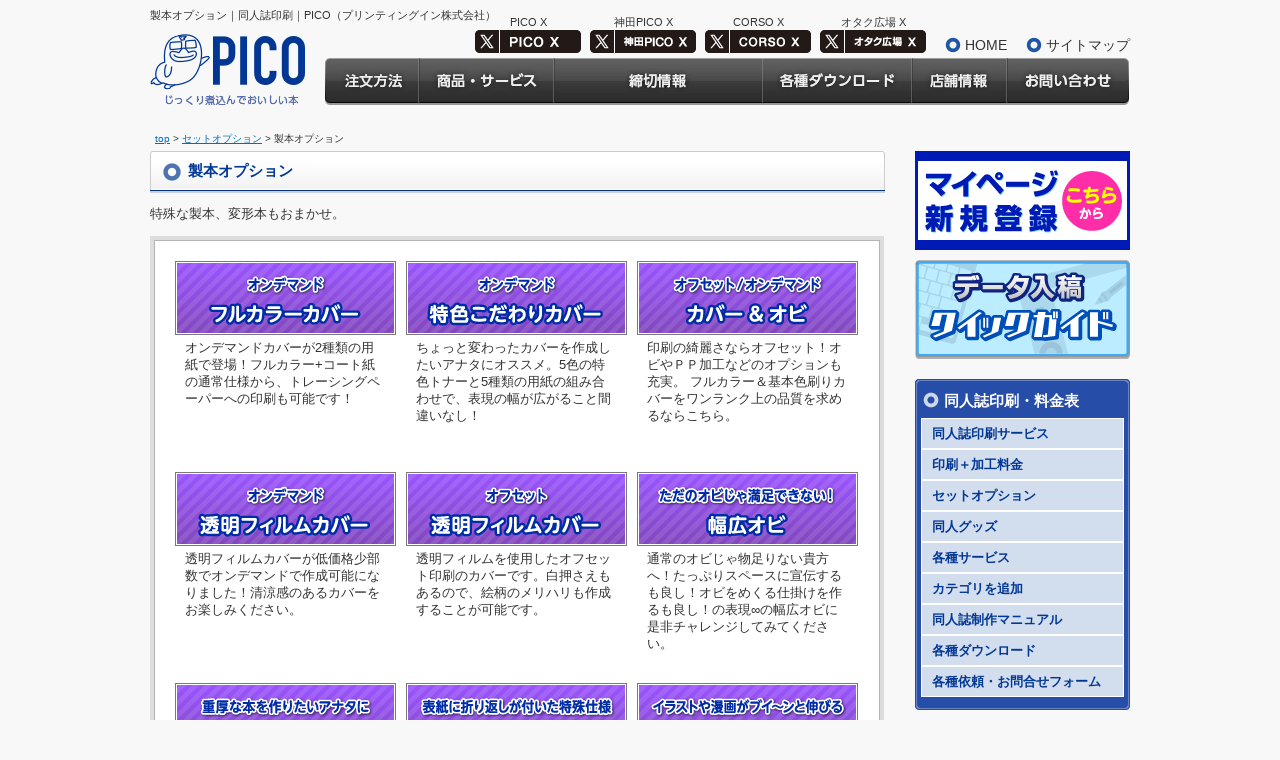

--- FILE ---
content_type: text/html
request_url: https://www.pico-net.com/doujinshi/service/setoption/binding/
body_size: 69306
content:
<!DOCTYPE HTML PUBLIC "-//W3C//DTD HTML 4.01 Transitional//EN" "http://www.w3.org/TR/html4/loose.dtd">
<html lang="ja">
<head>
<meta http-equiv="Content-Type" content="text/html; charset=utf-8">
<title>製本オプション｜同人誌印刷｜PICO（プリンティングイン株式会社）</title>
<meta name="description" content="同人誌印刷のPICO（プリンティング・イン株式会社）。同人誌印刷製本からグッズ制作まで、安心の店頭対応で総合サポートいたします。">
<meta name="keywords" content="同人誌印刷,製本,グッズ,自費,出版,プリンティングイン,株式会社,ピコ,PICO">
<meta http-equiv="Content-Style-Type" content="text/css">
<meta http-equiv="Content-Script-Type" content="text/javascript">

<script type="text/javascript" src="//www.pico-net.com/doujinshi/js/jquery-1.10.2.min.js"></script>
<script type="text/javascript" src="//www.pico-net.com/doujinshi/js/jquery.cookie.js"></script>
<script type="text/javascript" src="//www.pico-net.com/doujinshi/js/function.js"></script>
<script type="text/javascript" src="//www.pico-net.com/doujinshi/js/heightLine.js"></script>
<script type="text/javascript" src="//www.pico-net.com/doujinshi/js/jquery.lightpop-0.8.5.1.min.js"></script>
<!--<script type="text/javascript">
$(function() {
 $('a[rel*=lightbox]').lightpop({grouping:false,imageLoading:"https://www.pico-net.com/doujinshi/img/lightpop/lightpop-ico-loading.gif",imageBtnClose:"https://www.pico-net.com/doujinshi/img/lightpop/lightpop-btn-close.gif"});
});
</script>-->

<link rel="stylesheet" type="text/css" media="all" href="https://www.pico-net.com/doujinshi/css/normalize.css">
<link rel="stylesheet" type="text/css" media="all" href="https://www.pico-net.com/doujinshi/css/layout.css">
<!-- Google Analytics Start -->
<script>
  (function(i,s,o,g,r,a,m){i['GoogleAnalyticsObject']=r;i[r]=i[r]||function(){
  (i[r].q=i[r].q||[]).push(arguments)},i[r].l=1*new Date();a=s.createElement(o),
  m=s.getElementsByTagName(o)[0];a.async=1;a.src=g;m.parentNode.insertBefore(a,m)
  })(window,document,'script','//www.google-analytics.com/analytics.js','ga');

  ga('create', 'UA-22295007-1', 'auto', {'allowLinker':true});
  ga('require', 'linker');
  ga('linker:autoLink', ['www.asahi-net.or.jp']);
  ga('send', 'pageview');

</script>
<!-- Google Analytics End -->

</head>
<body>
<!-- header Start　-->
<div id="header">
<h1>製本オプション｜同人誌印刷｜PICO（プリンティングイン株式会社）</h1>
	<div class="headerIn">
		<div class="lNav">
			<ul>
				<li class="tweet">PICO X<br><a href="https://twitter.com/pico_staff_H" target="_blank"><img src="https://www.pico-net.com/doujinshi/images/share/x_pico.png" alt="pico_staff_H"></a></li>
				<li class="tweet">神田PICO X<br><a href="https://twitter.com/picostaff_kanda" target="_blank"><img src="https://www.pico-net.com/doujinshi/images/share/x_kandapico.png" alt="pico_staff_kanda"></a></li>
            	<li class="tweet">CORSO X<br><a href="https://twitter.com/gallerycorso" target="_blank"><img src="https://www.pico-net.com/doujinshi/images/share/x_corso.png" alt="gallerycorso"></a></li>
            	<li class="tweet">オタク広場 X<br><a href="https://twitter.com/otaku_hiroba" target="_blank"><img src="https://www.pico-net.com/doujinshi/images/share/x_otakuhiroba.png" alt="otakuhiroba"></a></li>
				<li><a href="https://www.pico-net.com/doujinshi/">HOME</a></li>
				<li><a href="https://www.pico-net.com/doujinshi/sitemap/">サイトマップ</a></li>
			</ul>
		</div>
         <div id="gNavA">
	<ul class="clearfix">
		<li><a href="https://www.pico-net.com/doujinshi/doujinshi_manual/flow/012.html"><img src="https://www.pico-net.com/doujinshi/images/share/gNav01.gif" alt="注文する" class="roll"></a></li>
		<li><a href="https://www.pico-net.com/doujinshi/service/doujin_print/"><img src="https://www.pico-net.com/doujinshi/images/share/gNav02.gif" alt="商品・サービス" class="roll"></a></li>
		<li><a href="https://www.pico-net.com/doujinshi/event/limit.html"><img src="https://www.pico-net.com/doujinshi/images/share/gNav03_3.gif" alt="締切情報" class="roll"></a></li>
		<!--<li><a href="https://www.pico-net.com/doujinshi/event/"><img src="https://www.pico-net.com/doujinshi/images/share/gNav03.gif" alt="支援イベント" class="roll"></a></li>-->
		<li><a href="https://www.pico-net.com/doujinshi/download/"><img src="https://www.pico-net.com/doujinshi/images/share/gNav04.gif" alt="各種ダウンロード" class="roll"></a></li>
		<li><a href="https://www.pico-net.com/doujinshi/shop/"><img src="https://www.pico-net.com/doujinshi/images/share/gNav05.gif" alt="店舗情報" class="roll"></a></li>
		<li><a href="https://www.pico-net.com/doujinshi/form/"><img src="https://www.pico-net.com/doujinshi/images/share/gNav06.gif" alt="お問い合せ" class="roll"></a></li>
	</ul>
</div>

	</div>
<a href="https://www.pico-net.com/doujinshi/"><img src="https://www.pico-net.com/doujinshi/images/share/logo01.gif" alt="PICO"></a>
</div>
<!--header End　-->
	<div id="wrapper">
<div id="breadcrumbs">



<a href="https://www.pico-net.com/doujinshi/">top</a> &gt;





<a href="https://www.pico-net.com/doujinshi/service/setoption/">セットオプション</a> &gt;

製本オプション





</div>
		<div class="clearfix">

			<!-- contents Start　-->
			<div id="mainContents" class="service" >
				<div class="serviceInner">
				
				

				
				
					<h2>製本オプション</h2>
					<p>特殊な製本、変形本もおまかせ。</p>
					<div class="boxService03" >
						<div class="boxService03In" >
							<ul class="clearfix heightLineParent">
								
								<li>
								<a href="https://www.pico-net.com/doujinshi/service/setoption/binding/ondecover-4C.html"><img src="https://www.pico-net.com/doujinshi/service/img/10_POD_cover.png" alt="オンデマンド　フルカラーカバー" class="roll"></a>
								<p>オンデマンドカバーが2種類の用紙で登場！フルカラー+コート紙の通常仕様から、トレーシングペーパーへの印刷も可能です！</p>
                                
                                <div class="iconArea"></div>
                                
								</li>
								
								<li>
								<a href="https://www.pico-net.com/doujinshi/service/setoption/binding/ondecover-iro.html"><img src="https://www.pico-net.com/doujinshi/service/img/11_POD_tokusyoku_cover.png" alt="オンデマンド特色こだわりカバー" class="roll"></a>
								<p>ちょっと変わったカバーを作成したいアナタにオススメ。5色の特色トナーと5種類の用紙の組み合わせで、表現の幅が広がること間違いなし！</p>
                                
                                <div class="iconArea"></div>
                                
								</li>
								
								<li>
								<a href="https://www.pico-net.com/doujinshi/service/setoption/binding/pp.html"><img src="https://www.pico-net.com/doujinshi/service/img/12_cover_obi.png" alt="オフセット/オンデマンド　カバー＆オビ" class="roll"></a>
								<p>印刷の綺麗さならオフセット！オビやＰＰ加工などのオプションも充実。
フルカラー＆基本色刷りカバーをワンランク上の品質を求めるならこちら。</p>
                                
                                <div class="iconArea"></div>
                                
								</li>
								
								<li>
								<a href="https://www.pico-net.com/doujinshi/service/setoption/binding/023.html"><img src="https://www.pico-net.com/doujinshi/service/img/01_POD_clearcover.png" alt=" オンデマンド透明フィルムカバー" class="roll"></a>
								<p>透明フィルムカバーが低価格少部数でオンデマンドで作成可能になりました！清涼感のあるカバーをお楽しみください。</p>
                                
                                <div class="iconArea"></div>
                                
								</li>
								
								<li>
								<a href="https://www.pico-net.com/doujinshi/service/setoption/binding/022.html"><img src="https://www.pico-net.com/doujinshi/service/img/02_off_clearcover.png" alt="オフセット 透明カバー" class="roll"></a>
								<p>透明フィルムを使用したオフセット印刷のカバーです。白押さえもあるので、絵柄のメリハリも作成することが可能です。</p>
                                
                                <div class="iconArea"></div>
                                
								</li>
								
								<li>
								<a href="https://www.pico-net.com/doujinshi/service/setoption/binding/020.html"><img src="https://www.pico-net.com/doujinshi/service/img/03_tall_obi.png" alt="幅広オビフェア" class="roll"></a>
								<p>通常のオビじゃ物足りない貴方へ！たっぷりスペースに宣伝するも良し！オビをめくる仕掛けを作るも良し！の表現∞の幅広オビに是非チャレンジしてみてください。</p>
                                
                                <div class="iconArea"></div>
                                
								</li>
								
								<li>
								<a href="https://www.pico-net.com/doujinshi/service/setoption/binding/019-2.html"><img src="https://www.pico-net.com/doujinshi/service/img/04_hardcover.png" alt="上製本" class="roll"></a>
								<p>卒業アルバムや写真集、絵本のようなハードカバーの冊子を作りたい方向けのオプションです。
</p>
                                
                                <div class="iconArea"></div>
                                
								</li>
								
								<li>
								<a href="https://www.pico-net.com/doujinshi/service/setoption/binding/017.html"><img src="https://www.pico-net.com/doujinshi/service/img/06_French_binding.png" alt="フランス製本サービス" class="roll"></a>
								<p>通常よりも長い表紙を折り返してカバーのような見た目になります。表2・3印刷をして表紙との違いを表現してもGOOD!</p>
                                
                                <div class="iconArea"></div>
                                
								</li>
								
								<li>
								<a href="https://www.pico-net.com/doujinshi/service/setoption/binding/021.html"><img src="https://www.pico-net.com/doujinshi/service/img/07_jabara.png" alt="じゃばら本" class="roll"></a>
								<p>蛇の腹のようなじゃばらの冊子です。イラストや漫画がじゃばらで伸びる仕様なので、様々な表現が楽しめます。</p>
                                
                                <div class="iconArea"></div>
                                
								</li>
								
								<li>
								<a href="https://www.pico-net.com/doujinshi/service/setoption/019.html"><img src="https://www.pico-net.com/doujinshi/service/img/08_wide_binding.png" alt="横長本" class="roll"></a>
								<p>横に長いパノラマ本。イラスト集はもちろん、パノラマビューを利用した風景写真の写真集などにもピッタリ！見開きイラストは圧巻の迫力が表現できます。</p>
                                
                                <div class="iconArea"></div>
                                
								</li>
								
								<li>
								<a href="https://www.pico-net.com/doujinshi/service/setoption/binding/018.html"><img src="https://www.pico-net.com/doujinshi/service/img/05_katanuki.png" alt="型ヌキ本サービス" class="roll"></a>
								<p>丸、ハート、ケモノ貴方の作品がキュートな型抜き本に仕上げます！作品の内容に合わせて好きな型を選んでみてください。</p>
                                
                                <div class="iconArea"></div>
                                
								</li>
								
								<li>
								<a href="https://www.pico-net.com/doujinshi/service/setoption/post.html"><img src="https://www.pico-net.com/doujinshi/service/img/09_tomogami_hiratoji.png" alt="共紙平とじ本" class="roll"></a>
								<p>会場で机に並べた時にわかる平綴じ本の感動もあります！</p>
                                
                                <div class="iconArea"></div>
                                
								</li>
								
							</ul>


<h5 class="iconviewTtl">アイコンの見方</h5>
<table class="iconview">
<tr>
<td><img src="/doujinshi/service/img/icon01_s.gif" height="31" width="31"></td>
<td>表紙フルカラー</td>
<td><img src="/doujinshi/service/img/icon02_s.gif" height="31" width="31"></td>
<td>表紙オフセット</td>
<td><img src="/doujinshi/service/img/icon03_s.gif" height="31" width="31"></td>
<td>本文オフセット</td>
<td><img src="/doujinshi/service/img/icon04_s.gif" height="31" width="31"></td>
<td>直接搬入</td>
</tr>
<tr>
<td><img src="/doujinshi/service/img/icon05_s.gif" height="31" width="31"></td>
<td>300部～</td>
<td><img src="/doujinshi/service/img/icon06_s.gif" height="31" width="31"></td>
<td>表紙多色</td>
<td><img src="/doujinshi/service/img/icon08_s.gif" height="31" width="31"></td>
<td>表紙オンデマンド</td>
<td><img src="/doujinshi/service/img/icon09_s.gif" height="31" width="31"></td>
<td>本文オンデマンド</td>
</tr>
<tr>
<td><img src="/doujinshi/service/img/icon11_s.gif" height="31" width="31"></td>
<td>表紙本文スミ刷</td>
<td><img src="/doujinshi/service/img/icon12_s.gif" height="31" width="31"></td>
<td>表2・3印刷</td>
<td><img src="/doujinshi/service/img/icon13_s.gif" height="31" width="31"></td>
<td>表紙ニス盛り</td>
<td><img src="/doujinshi/service/img/icon14_s.gif" height="31" width="31"></td>
<td>遊び紙有り</td>
</tr>
<tr>
<td><img src="/doujinshi/service/img/icon15_s.gif" height="31" width="31"></td>
<td>中綴じ製本</td>
<td><img src="/doujinshi/service/img/icon16_s.gif" height="31" width="31"></td>
<td>30部～</td>
<td><img src="/doujinshi/service/img/icon17_s.gif" height="31" width="31"></td>
<td>特急印刷</td>
<td><img src="/doujinshi/service/img/icon18_s.gif" height="31" width="31"></td>
<td>マットPP</td>
</tr>
<tr>
<!--
<td><img src="/doujinshi/service/img/icon19_s.gif" height="31" width="31"></td>
<td>ラメ加工</td>
-->
<td><img src="/doujinshi/service/img/icon20_s.gif" height="31" width="31"></td>
<td>無線綴じ製本</td>
<td><img src="/doujinshi/service/img/icon21_s.gif" height="31" width="31"></td>
<td>クリアPP</td>
<td><img src="/doujinshi/service/img/icon22_s.gif" height="31" width="31"></td>
<td>金/銀</td>
<td><img src="/doujinshi/service/img/icon23_s.gif" height="31" width="31"></td>
<td>白印刷</td>
</tr>
<tr>
<td><img src="/doujinshi/service/img/icon24_s.gif" height="31" width="31"></td>
<td>箔プリント</td>
<td><img src="/doujinshi/service/img/icon25_s.gif" height="31" width="31"></td>
<td>蛍光ピンク</td>
<td></td>
<td></td>
<td></td>
<td></td>
</tr>
</table>


						</div>
					</div>
				

				</div><!-- serviceInner -->
			</div>
<div id="subColumnA">
            <div class="boxBnr01">
<a href="https://pico-mypage.net/"><img src="https://www.pico-net.com/doujinshi/images/share/mypage_login_bnr215x99.png" alt="マイページ新規登録" class="roll"></a>
<a href="https://www.pico-net.com/doujinshi/data-quickguide.html"><img src="https://www.pico-net.com/doujinshi/images/share/bnr_quick_guide_215x99.png" alt="データ入稿クイックガイド" class="roll"></a>
</div>
<div id="lNavC"><img src="https://www.pico-net.com/doujinshi/images/share/imgLNavCtop.gif" alt="" ><div class="lNavCin">
					<h5>同人誌印刷・料金表</h5>
                
                
                
                 
                  
					<h6>同人誌印刷サービス</h6> 
					<ul>
					  
					 	<li class="last ">
                        <a href="https://www.pico-net.com/doujinshi/service/doujin_print/#offset">オフセット同人誌</a>
					  	</li>
                     
					 	<li class="last ">
                        <a href="https://www.pico-net.com/doujinshi/service/doujin_print/#ondemand">オンデマンド同人誌</a>
					  	</li>
                     
					 	<li class="last ">
                        <a href="https://www.pico-net.com/doujinshi/service/doujin_print/#color">オールフルカラー本</a>
					  	</li>
                     
					 	<li class="last ">
                        <a href="https://www.pico-net.com/doujinshi/service/doujin_print/#set">文庫本/ 新書版/ コミック版</a>
					  	</li>
                     
					</ul>
                  
                 
                  
                
                 
                  
                 
                  
					<h6>印刷＋加工料金</h6>
					<ul>
                    
							<li class="">
								<a href="https://www.pico-net.com/doujinshi/service/setoption/text/post_13.html">クリア口絵/トレペ口絵</a>
							</li>
						
							<li class="">
								<a href="https://www.pico-net.com/doujinshi/service/printset/008.html">在庫料金</a>
							</li>
						
							<li class="">
								<a href="https://www.pico-net.com/doujinshi/service/printset/007.html">納品代金</a>
							</li>
						
							<li class="">
								<a href="https://www.pico-net.com/doujinshi/service/printset/003.html">表紙多色刷り</a>
							</li>
						
							<li class="">
								<a href="https://www.pico-net.com/doujinshi/service/printset/002.html">基本料金に含まれない加工</a>
							</li>
						
							<li class="">
								<a href="https://www.pico-net.com/doujinshi/service/printset/005.html">一般四色フルカラー表紙印刷</a>
							</li>
						
							<li class="last">
								<a href="https://www.pico-net.com/doujinshi/service/printset/004.html">オンデマンド表紙出力</a>
							</li>
						
					</ul>
				
                
                 
                  
					<h6>セットオプション</h6> 
					<ul>
					  
					 	<li class="last ">
                        <a href="https://www.pico-net.com/doujinshi/service/setoption/#cover">表紙オプション</a>
					  	</li>
                     
					 	<li class="last ">
                        <a href="https://www.pico-net.com/doujinshi/service/setoption/#text">本文オプション</a>
					  	</li>
                     
					 	<li class="last ">
                        <a href="https://www.pico-net.com/doujinshi/service/setoption/#binding">製本オプション</a>
					  	</li>
                     
					</ul>
                  
                 
                  
                
                 
                  
                 
                  
					<h6>同人グッズ</h6>
					<ul>
                    
							<li class="">
								<a href="https://www.pico-net.com/doujinshi/service/goods/001.html">大判ポスター</a>
							</li>
						
							<li class="">
								<a href="https://www.pico-net.com/doujinshi/service/goods/002.html">マスキングテープ</a>
							</li>
						
							<li class="">
								<a href="https://www.pico-net.com/doujinshi/service/goods/003.html">オンデマンドクリアファイル</a>
							</li>
						
							<li class="">
								<a href="https://www.pico-net.com/doujinshi/service/goods/020.html">クリアしおり</a>
							</li>
						
							<li class="">
								<a href="https://www.pico-net.com/doujinshi/service/goods/004.html">フルカラークリアファイル</a>
							</li>
						
							<li class="">
								<a href="https://www.pico-net.com/doujinshi/service/goods/005.html">缶バッジ&缶マグネット</a>
							</li>
						
							<li class="">
								<a href="https://www.pico-net.com/doujinshi/service/goods/023.html">動物型缶バッチ</a>
							</li>
						
							<li class="">
								<a href="https://www.pico-net.com/doujinshi/service/goods/post_6.html">缶ストラップ</a>
							</li>
						
							<li class="">
								<a href="https://www.pico-net.com/doujinshi/service/goods/post_7.html">缶ミラー</a>
							</li>
						
							<li class="">
								<a href="https://www.pico-net.com/doujinshi/service/goods/021.html">アクリルスタンド</a>
							</li>
						
							<li class="">
								<a href="https://www.pico-net.com/doujinshi/service/goods/012.html">アクリルキーホルダー</a>
							</li>
						
							<li class="">
								<a href="https://www.pico-net.com/doujinshi/service/goods/006.html">カラー色紙</a>
							</li>
						
							<li class="">
								<a href="https://www.pico-net.com/doujinshi/service/goods/022.html">まるパタうちわ</a>
							</li>
						
							<li class="">
								<a href="https://www.pico-net.com/doujinshi/service/goods/008.html">木製アートパネル</a>
							</li>
						
							<li class="">
								<a href="https://www.pico-net.com/doujinshi/service/goods/009.html">アクリルパネル</a>
							</li>
						
							<li class="">
								<a href="https://www.pico-net.com/doujinshi/service/goods/010.html">CD/DVDをつくっちゃおう</a>
							</li>
						
							<li class="">
								<a href="https://www.pico-net.com/doujinshi/service/goods/011.html">トレーディングカード</a>
							</li>
						
							<li class="">
								<a href="https://www.pico-net.com/doujinshi/service/goods/tatoo.html">TATOOシール</a>
							</li>
						
							<li class="">
								<a href="https://www.pico-net.com/doujinshi/service/goods/post_9.html">フルカラーペーパーバッグ</a>
							</li>
						
							<li class="last">
								<a href="https://www.pico-net.com/doujinshi/service/goods/post_8.html">ぷっくり缶クリップ</a>
							</li>
						
					</ul>
				
                
                 
                  
                 
                  
					<h6>各種サービス</h6>
					<ul>
                    
							<li class="">
								<a href="https://www.pico-net.com/doujinshi/service/others/011.html">出力お試しサービス</a>
							</li>
						
							<li class="last">
								<a href="https://www.pico-net.com/doujinshi/service/others/soudan.html">ゆっくり相談コーナー</a>
							</li>
						
					</ul>
				
                
                 
                  
                 
                  
					<h6>カテゴリを追加</h6>
					<ul>
                    
					</ul>
				
                
                

                
                
					<h6>同人誌制作マニュアル</h6> 
					<ul>
					 
						<li class="last ">
							<a href="https://www.pico-net.com/doujinshi/doujinshi_manual/#faq">よくあるお問合せについて</a>
						</li>
                    
						<li class="last ">
							<a href="https://www.pico-net.com/doujinshi/doujinshi_manual/#cover">同人誌制作マニュアル（表紙編）</a>
						</li>
                    
						<li class="last ">
							<a href="https://www.pico-net.com/doujinshi/doujinshi_manual/#letterbody">同人誌制作マニュアル（本文編）</a>
						</li>
                    
						<li class="last ">
							<a href="https://www.pico-net.com/doujinshi/doujinshi_manual/#word">用語・色指定など</a>
						</li>
                    
						<li class="last ">
							<a href="https://www.pico-net.com/doujinshi/doujinshi_manual/#flow">入稿方法と入稿手順</a>
						</li>
                    
					</ul>
                
                <h6><a href="https://www.pico-net.com/doujinshi/download/">各種ダウンロード</a></h6>
                <h6><a href="https://www.pico-net.com/doujinshi/form/">各種依頼・お問合せフォーム</a></h6>
				</div><img src="https://www.pico-net.com/doujinshi/images/share/imgLNavCbot.gif" alt="" ></div>

            <div class="boxBnr01">

<a href="https://ngy.handmade-marche.jp/mypage/login.php?"><img src="https://www.pico-net.com/doujinshi/images/share/NaHM2026_sidebanner.jpg" alt="名古屋ハンドメイドマルシェ" class="roll"></a>

<a href="https://upload.lithmatic.net/upload/input.php?url=ee6214780b500e5d26e1bc038ff25e9e"><img src="https://www.pico-net.com/doujinshi/img/bn_sakuraex2026_entry_215x99.jpg" alt="桜Exhibition2026" class="roll"></a>
<a href="https://www.pico-net.com/doujinshi/doujinshi_manual/flow/draft.html"><img src="https://www.pico-net.com/doujinshi/images/share/bnr01.jpg" alt="入稿の仕方" class="roll"></a>
<a href="https://www.pico-net.com/doujinshi/mitsumori_form/forms.htm"><img src="https://www.pico-net.com/doujinshi/images/share/bnr04.jpg" alt="お見積りはこちら" class="roll"></a>
<a href="https://www.asahi-net.or.jp/~zh4t-wtnb/online/forms.htm"><img src="https://www.pico-net.com/doujinshi/img/nyuukouyoyaku0.jpg" alt="オンライン入稿申し込みフォームはこちら" class="roll"></a>
<a href="https://www.pico-net.com/doujinshi/event/"><img src="https://www.pico-net.com/doujinshi/images/share/pico_sienchu.png" alt="支援中イベントはこちら" class="roll"></a>
<a href="https://www.pico-net.com/doujinshi/campaign/organizer.html"><img src="https://www.pico-net.com/doujinshi/images/share/pico_organizer.jpg" alt="イベント主催・学生の方への支援はこちら" class="roll"></a>
<!--<a href="https://www.pico-net.com/doujinshi/artslabo_dfa/"><img src="https://www.pico-net.com/doujinshi/img/atc_banner_215x99.jpg" alt="DFAATC小ロット制作" class="roll"></a>-->
<!--<a href="https://www.pico-net.com/doujinshi/campaign/genre/natsukashi.html"><img src="https://www.pico-net.com/doujinshi/images/share/natsukashi_banner.png" alt="懐カシ割" class="roll"></a>-->
<a href="https://www.pico-net.com/doujinshi/calculation.html"><img src="https://www.pico-net.com/doujinshi/images/share/bnr_hakokazu_calculation.png" alt="箱数計算ツールβ版" class="roll"></a>
<a href="https://www.pico-net.com/doujinshi/doujinshi_manual/flow/shiharai.html"><img src="https://www.pico-net.com/doujinshi/img/b2bana.jpg" alt="支払い方法はこちら" class="roll"></a>
<a href="https://lets-go-senkyo.jp/"><img src="https://www.pico-net.com/doujinshi/images/share/lets-go-senkyo-bn.png" alt="選挙に行こう!!" class="roll"></a>
<a href="//wazaaripicoq.blog.fc2.com/"><img src="https://www.pico-net.com/doujinshi/img/PICOwazaari_215x99px.png" alt="PICOの技あり" class="roll"></a>
<a href="//www.lithmatic.net/lithApCorso/" target="_blank"><img src="https://www.pico-net.com/doujinshi/images/share/bnr_corso.jpg" alt="CORSO" class="roll"></a>
<a href="https://www.pico-net.com/doujinshi/dfaatc/"><img src="https://www.pico-net.com/doujinshi/img/PICOHP_dfaatc_banner_215x99.jpg" alt="DFAATC" class="roll"></a>
<!--<a href="https://kobe.handmade-marche.jp/mypage/login.php?"><img src="https://www.pico-net.com/doujinshi/images/share/kbhm2021_sidebanner.png" alt="神戸ハンドメイドマルシェ" class="roll"></a>-->
<!--<a href="https://www.pico-net.com/doujinshi/mcshinki"><img src="https://www.pico-net.com/doujinshi/images/share/mcshinki_bnr215x99.png" alt="今だけMC会員新規登録無料キャンペーン" class="roll"></a>-->
<!--<a href="https://www.pico-net.com/doujinshi/otameshi"><img src="https://www.pico-net.com/doujinshi/images/share/otameshi_bnr215x99.png" alt="デジPシリーズ新セットおためしプリント" class="roll"></a>-->
<!--<a href="https://kkr.handmade-marche.jp/mypage/login.php?"><img src="https://www.pico-net.com/doujinshi/images/share/KokHM2021_sidebanner.jpg" alt="小倉ハンドメイドマルシェ" class="roll"></a>-->
<!--<a href="https://stu.handmade-marche.jp/mypage/login.php?"><img src="https://www.pico-net.com/doujinshi/images/share/SeHM2021_sidebanner.jpg" alt="瀬戸内ハンドメイドマルシェ" class="roll"></a>-->
<!--<a href="https://knz.handmade-marche.jp/mypage/login.php?"><img src="https://www.pico-net.com/doujinshi/images/share/kahm2021_sidebanner.jpg" alt="金沢ハンドメイドマルシェ" class="roll"></a>-->
<!--<a href="https://www.pico-net.com/doujinshi/artslabo_dfa/"><img src="https://www.pico-net.com/doujinshi/img/dfaatc_banner2_215x99.jpg" alt="DFAATC" class="roll"></a>-->
<!--<a href="https://circle.melonbooks.co.jp/login/"><img src="https://www.pico-net.com/doujinshi/img/melonbooks_215x99.png" alt="Melonbooks" class="roll"></a>
<!--<a href="https://www.melonbooks.co.jp/feature/detail.php?feature_id=2154"><img src="https://www.pico-net.com/doujinshi/img/bn_akibamatsuri.png" alt="秋葉原超同人祭" class="roll"></a>-->
</div>
            <div class="boxBnr01">
<a class="twitter-timeline" data-width="215" data-height="600" data-lang="ja" href="https://twitter.com/pico_staff_H">@pico_staff_Hさんのツイート</a> <script async src="//platform.twitter.com/widgets.js" charset="utf-8"></script><br />
<a class="twitter-timeline" data-width="215" data-height="600" data-lang="ja" href="https://twitter.com/otaku_hiroba">@otaku_hirobaさんのツイート</a> <script async src="https://platform.twitter.com/widgets.js" charset="utf-8"></script><br />
<a class="twitter-timeline" data-width="215" data-height="600" data-lang="ja" href="https://twitter.com/kinnitidaip">@kinnitidaipさんのツイート</a> <script async src="//platform.twitter.com/widgets.js" charset="utf-8"></script><br />
<script>!function(d,s,id){var js,fjs=d.getElementsByTagName(s)[0],p=/^http:/.test(d.location)?'http':'https';if(!d.getElementById(id)){js=d.createElement(s);js.id=id;js.src=p+"://platform.twitter.com/widgets.js";fjs.parentNode.insertBefore(js,fjs);}}(document,"script","twitter-wjs");</script>
<a href="http://www.doujin.gr.jp/" target="_blank">
<img src="https://www.pico-net.com/doujinshi/images/share/jopg-banner.jpg" alt="日本同人誌印刷組合"></a>
<a href="/doujinshi/adults/"><span style="color: #F00;">【重要】成人向け同人誌を制作されるサークルの皆様へ</span></a>
<a href="//www.jcpg.co.jp/recruit/" target="_blank"><img src="https://www.pico-net.com/doujinshi/img/recruit_pico.jpg" alt="日本創発グループ採用サイト2016" class="roll"></a>
</div>
            <div class="boxCompany01">
<h5>店舗情報</h5>
<div class="boxCompany01In">
<img src="https://www.pico-net.com/doujinshi/images/share/map01.gif" alt=""><h6>PICO営業本部（受付事務所）</h6>
<p class="shop1">
〒180-0012<br>
東京都武蔵野市緑町1-5-1<br>
東海グリーンパークビル2F<br>
TEL：0422-54-0051<br>
FAX：0422-56-2951<br>
Mail：<a href="mailto:support@pico-net.com">support@pico-net.com</a>
</p>

</div>
<!-- calWrapIn -->
            <script type="text/javascript">
$(function () {
var month = new Date().getMonth()+1;
$(".sdCal").css("display","none");
if(month == 1){
	$("#jan").css("display","block");
} else if(month == 2) {
	$("#feb").css("display","block");
} else if(month == 3) {
	$("#mar").css("display","block");
} else if(month == 4) {
	$("#apr").css("display","block");
} else if(month == 5) {
	$("#may").css("display","block");
} else if(month == 6) {
	$("#jun").css("display","block");
} else if(month == 7) {
	$("#jul").css("display","block");
} else if(month == 8) {
	$("#aug").css("display","block");
} else if(month == 9) {
	$("#sep").css("display","block");
} else if(month == 10) {
	$("#oct").css("display","block");
} else if(month == 11) {
	$("#nov").css("display","block");
} else if(month == 12) {
	$("#dec").css("display","block");
}
});
</script>

<div class="boxCompany01">
<h5>PICO営業日</h5>
<div class="boxCompany01In">
<div id="calWrap">
<div class="sdCal" id="jan">
<table class="sdTblCal">
<tr><td colspan="7" class="date">2026 年 01 月</td></tr>
<tr>
<th class="fontred">日</th>
<th>月</th>
<th>火</th>
<th>水</th>
<th>木</th>
<th>金</th>
<th class="fontblue">土</th>
</tr>
<tr>
<td class="blank">-</td>
<td class="blank">-</td>
<td class="blank">-</td>
<td class="blank"></td>
<td class="red">1</td>
<td class="red fontblack">2</td>
<td class="red fontblue">3</td>
</tr>
<tr>
<td class="fontred">4</td>
<td>5</td>
<td>6</td>
<td>7</td>
<td>8</td>
<td>9</td>
<td class="fontblue">10</td>
</tr>
<tr>
<td class="red">11</td>
<td class="fontred">12</td>
<td>13</td>
<td>14</td>
<td>15</td>
<td>16</td>
<td class="fontblue">17</td>
</tr>
<tr>
<td class="red">18</td>
<td>19</td>
<td>20</td>
<td>21</td>
<td>22</td>
<td>23</td>
<td class="fontblue">24</td>
</tr>
<tr>
<td class="red">25</td>
<td>26</td>
<td>27</td>
<td>28</td>
<td>29</td>
<td>30</td>
<td class="fontblue">31</td>
</tr>
<tr>
<td class="blank">-</td>
<td class="blank">-</td>
<td class="blank">-</td>
<td class="blank">-</td>
<td class="blank">-</td>
<td class="blank">-</td>
<td class="blank">-</td>
</tr>
</table></div>

<div class="sdCal" id="feb">
<table class="sdTblCal">
<tr><td colspan="7" class="date">2026 年 02 月</td></tr>
<tr>
<th class="fontred">日</th>
<th>月</th>
<th>火</th>
<th>水</th>
<th>木</th>
<th>金</th>
<th class="fontblue">土</th>
</tr>
<tr>
<td class="red">1</td>
<td>2</td>
<td>3</td>
<td>4</td>
<td>5</td>
<td>6</td>
<td class="fontblue">7</td>
</tr>
<tr>
<td class="red">8</td>
<td>9</td>
<td>10</td>
<td class="red">11</td>
<td>12</td>
<td>13</td>
<td class="fontblue">14</td>
</tr>
<tr>
<td class="red">15</td>
<td>16</td>
<td>17</td>
<td>18</td>
<td>19</td>
<td>20</td>
<td class="fontblue">21</td>
</tr>
<tr>
<td class="red">22</td>
<td class="red">23</td>
<td>24</td>
<td>25</td>
<td>26</td>
<td>27</td>
<td class="fontblue">28</td>
</tr>
<tr>
<td class="blank">-</td>
<td class="blank">-</td>
<td class="blank">-</td>
<td class="blank">-</td>
<td class="blank">-</td>
<td class="blank">-</td>
<td class="blank">-</td>
</tr>
<tr>
<td class="blank">-</td>
<td class="blank">-</td>
<td class="blank">-</td>
<td class="blank">-</td>
<td class="blank">-</td>
<td class="blank">-</td>
<td class="blank">-</td>
</tr>
</table>
</div>

<div class="sdCal" id="mar">
<table class="sdTblCal">
<tr><td colspan="7" class="date">2026 年 03 月</td></tr>
<tr>
<th class="fontred">日</th>
<th>月</th>
<th>火</th>
<th>水</th>
<th>木</th>
<th>金</th>
<th class="fontblue">土</th>
</tr>
<tr>
<td class="red">1</td>
<td>2</td>
<td>3</td>
<td>4</td>
<td>5</td>
<td>6</td>
<td class="fontblue">7</td>
</tr>
<tr>
<td class="red">8</td>
<td>9</td>
<td>10</td>
<td>11</td>
<td>12</td>
<td>13</td>
<td class="fontblue">14</td>
</tr>
<tr>
<td class="fontred">15</td>
<td>16</td>
<td>17</td>
<td>18</td>
<td>19</td>
<td class="fontred">20</td>
<td class="fontblue">21</td>
</tr>
<tr>
<td class="red">22</td>
<td>23</td>
<td>24</td>
<td>25</td>
<td>26</td>
<td>27</td>
<td class="fontblu">28</td>
</tr>
<tr>
<td class="red">29</td>
<td>30</td>
<td>31</td>
<td class="blank">-</td>
<td class="blank">-</td>
<td class="blank">-</td>
<td class="blank">-</td>
</tr>
<tr>
<td class="blank">-</td>
<td class="blank">-</td>
<td class="blank">-</td>
<td class="blank">-</td>
<td class="blank">-</td>
<td class="blank">-</td>
<td class="blank">-</td>
</tr>
</table>
</div>

<div class="sdCal" id="apr">
<table class="sdTblCal">
<tr><td colspan="7" class="date">2025 年 04 月</td></tr>
<tr>
<th class="fontred">日</th>
<th>月</th>
<th>火</th>
<th>水</th>
<th>木</th>
<th>金</th>
<th class="fontblue">土</th>
</tr>
<tr>
<td class="blank">-</td>
<td class="blank">-</td>
<td>1</td>
<td>2</td>
<td>3</td>
<td>4</td>
<td class="fontblue">5</td>
</tr>
<tr>
<td class="red">6</td>
<td>7</td>
<td>8</td>
<td>9</td>
<td>10</td>
<td>11</td>
<td class="red fontblue">12</td>
</tr>
<tr>
<td class="red">13</td>
<td class="red">14</td>
<td>15</td>
<td>16</td>
<td>17</td>
<td>18</td>
<td class="fontblue">19</td>
</tr>
<tr>
<td class="fontred">20</td>
<td>21</td>
<td>22</td>
<td>23</td>
<td>24</td>
<td>25</td>
<td class="fontblue">26</td>
</tr>
<tr>
<td class="fontred">27</td>
<td>28</td>
<td class="fontred">29</td>
<td>30</td>
<td class="blank">-</td>
<td class="blank">-</td>
<td class="blank">-</td>
</tr>
<tr>
<td class="blank">-</td>
<td class="blank">-</td>
<td class="blank">-</td>
<td class="blank">-</td>
<td class="blank">-</td>
<td class="blank">-</td>
<td class="blank">-</td>
</tr>
</table>
</div>

<div class="sdCal" id="may">
<table class="sdTblCal">
<tr><td colspan="7" class="date">2025 年 05 月</td></tr>
<tr>
<th class="fontred">日</th>
<th>月</th>
<th>火</th>
<th>水</th>
<th>木</th>
<th>金</th>
<th class="fontblue">土</th>
</tr>
<tr>
<td class="blank">-</td>
<td class="blank">-</td>
<td class="blank">-</td>
<td class="blank">-</td>
<td>1</td>
<td>2</td>
<td class="fontred">3</td>
</tr>
<tr>
<td class="red">4</td>
<td class="red">5</td>
<td class="red">5</td>
<td>7</td>
<td>8</td>
<td>9</td>
<td class="red fontblue">10</td>
</tr>
<tr>
<td class="red">11</td>
<td>12</td>
<td>13</td>
<td>14</td>
<td>15</td>
<td>16</td>
<td class="fontblue">17</td>
</tr>
<tr>
<td class="red">18</td>
<td>19</td>
<td>20</td>
<td>21</td>
<td>22</td>
<td>23</td>
<td class="fontblue">24</td>
</tr>
<tr>
<td class="red">25</td>
<td>26</td>
<td>27</td>
<td>28</td>
<td>29</td>
<td>30</td>
<td class="fontblue">31</td>
</tr>
<tr>
<td class="red">29</td>
<td>30</td>
<td class="blank">-</td>
<td class="blank">-</td>
<td class="blank">-</td>
<td class="blank">-</td>
<td class="blank">-</td>
</tr>
</table>
</div>

<div class="sdCal" id="jun">
<table class="sdTblCal">
<tr><td colspan="7" class="date">2025 年 06 月</td></tr>
<tr>
<th class="fontred">日</th>
<th>月</th>
<th>火</th>
<th>水</th>
<th>木</th>
<th>金</th>
<th class="fontblue">土</th>
</tr>
<tr>
<td class="red">1</td>
<td class="red">2</td>
<td>3</td>
<td>4</td>
<td>5</td>
<td>6</td>
<td class="fontblue">7</td>
</tr>
<tr>
<td class="red">8</td>
<td>9</td>
<td>10</td>
<td>11</td>
<td>12</td>
<td>13</td>
<td class="fontblue">14</td>
</tr>
<tr>
<td class="red">15</td>
<td>16</td>
<td>17</td>
<td>18</td>
<td>19</td>
<td>20</td>
<td class="fontblue">21</td>
</tr>
<tr>
<td class="red">22</td>
<td>23</td>
<td>24</td>
<td>25</td>
<td>26</td>
<td>27</td>
<td class="fontblue">28</td>
</tr>
<tr>
<td class="fontred">29</td>
<td>30</td>
<td class="blank">-</td>
<td class="blank">-</td>
<td class="blank">-</td>
<td class="blank">-</td>
<td class="blank">-</td>
</tr>
<tr>
<td class="blank">-</td>
<td class="blank">-</td>
<td class="blank">-</td>
<td class="blank">-</td>
<td class="blank">-</td>
<td class="blank">-</td>
<td class="blank">-</td>
</tr>
</table>
</div>

<div class="sdCal" id="jul">
<table class="sdTblCal">
<tr><td colspan="7" class="date">2025 年 07 月</td></tr>
<tr>
<th class="fontred">日</th>
<th>月</th>
<th>火</th>
<th>水</th>
<th>木</th>
<th>金</th>
<th class="fontblue">土</th>
</tr>
<tr>
<td class="blank">-</td>
<td class="blank">-</td>
<td>1</td>
<td>2</td>
<td>3</td>
<td>4</td>
<td class="fontblue">5</td>
</tr>
<tr>
<td class="red">6</td>
<td>7</td>
<td>8</td>
<td>9</td>
<td>10</td>
<td>11</td>
<td class="fontblue">12</td>
</tr>
<tr>
<td class="red">13</td>
<td>14</td>
<td>15</td>
<td>16</td>
<td>17</td>
<td>18</td>
<td class="fontblue">19</td>
</tr>
<tr>
<td class="red">20</td>
<td class="red">21</td>
<td>22</td>
<td>23</td>
<td>24</td>
<td>25</td>
<td class="fontblue">26</td>
</tr>
<tr>
<td class="fontred">27</td>
<td>28</td>
<td>29</td>
<td>30</td>
<td>31</td>
<td class="blank">-</td>
<td class="blank">-</td>
</tr>
<tr>
<td class="blank">-</td>
<td class="blank">-</td>
<td class="blank">-</td>
<td class="blank">-</td>
<td class="blank">-</td>
<td class="blank">-</td>
<td class="blank">-</td>
</tr>
</table>
</div>
<div class="sdCal" id="aug">
<table class="tblCal">
<tr><td colspan="7" class="date">2025 年 08 月</td></tr>
<tr>
<th class="fontred">日</th>
<th>月</th>
<th>火</th>
<th>水</th>
<th>木</th>
<th>金</th>
<th class="fontblue">土</th>
</tr>
<tr>
<td class="blank">-</td>
<td class="blank">-</td>
<td class="blank">-</td>
<td class="blank">-</td>
<td class="blank">-</td>
<td>1</td>
<td class="fontblue">2</td>
</tr>
<tr>
<td class="fontred">3</td>
<td>4</td>
<td>5</td>
<td>6</td>
<td>7</td>
<td>8</td>
<td class="fontblue">9</td>
</tr>
<tr>
<td class="fontred">10</td>
<td class="fontred">11</td>
<td>12</td>
<td>13</td>
<td>14</td>
<td>15</td>
<td class="fontblue">16</td>
</tr>
<tr>
<td class="red">17</td>
<td class="red">18</td>
<td>19</td>
<td>20</td>
<td>21</td>
<td>22</td>
<td class="fontblue">23</td>
</tr>
<tr>
<td class="red">24</td>
<td>25</td>
<td>26</td>
<td>27</td>
<td>28</td>
<td>29</td>
<td class="fontblue">30</td>
</tr>
<tr>
<td class="red">31</td>
<td class="blank">-</td>
<td class="blank">-</td>
<td class="blank">-</td>
<td class="blank">-</td>
<td class="blank">-</td>
<td class="blank">-</td>
</tr>
</table>
</div>
<div class="sdCal" id="sep">
<table class="tblCal lastcal">
<tr><td colspan="7" class="date">2025 年 09 月</td></tr>
<tr>
<th class="fontred">日</th>
<th>月</th>
<th>火</th>
<th>水</th>
<th>木</th>
<th>金</th>
<th class="fontblue">土</th>
</tr>
<tr>
<td class="blank">-</td>
<td>1</td>
<td>2</td>
<td>3</td>
<td>4</td>
<td>5</td>
<td class="fontblue">6</td>
</tr>
<tr>
<td class="red">7</td>
<td class="red">8</td>
<td>9</td>
<td>10</td>
<td>11</td>
<td>12</td>
<td class="fontblue">13</td>
</tr>
<tr>
<td class="red">14</td>
<td class="fontred">15</td>
<td>16</td>
<td>17</td>
<td>18</td>
<td>19</td>
<td class="fontblue">20</td>
</tr>
<tr>
<td class="red">21</td>
<td>22</td>
<td class="red">23</td>
<td>24</td>
<td>25</td>
<td>26</td>
<td class="fontblue">27</td>
</tr>
<tr>
<td class="red">28</td>
<td class="red">29</td>
<td>30</td>
<td class="blank">-</td>
<td class="blank">-</td>
<td class="blank">-</td>
<td class="blank">-</td>
</tr>
<tr>
<td class="blank">-</td>
<td class="blank">-</td>
<td class="blank">-</td>
<td class="blank">-</td>
<td class="blank">-</td>
<td class="blank">-</td>
<td class="blank">-</td>
</tr>
</table>
</div>

<div class="sdCal" id="oct">
<table class="sdTblCal">
<tr><td colspan="7" class="date">2025 年 10 月</td></tr>
<tr>
<th class="fontred">日</th>
<th>月</th>
<th>火</th>
<th>水</th>
<th>木</th>
<th>金</th>
<th class="fontblue">土</th>
</tr>
<tr>
<td class="blank">-</td>
<td class="blank">-</td>
<td class="blank">-</td>
<td>1</td>
<td>2</td>
<td>3</td>
<td class="fontblue">4</td>
</tr>
<tr>
<td class="red">5</td>
<td>6</td>
<td>7</td>
<td>8</td>
<td>9</td>
<td>10</td>
<td class="fontblue">11</td>
</tr>
<tr>
<td class="red">12</td>
<td class="fontred">13</td>
<td>14</td>
<td>15</td>
<td>16</td>
<td>17</td>
<td class="fontblue">18</td>
</tr>
<tr>
<td class="red">19</td>
<td>20</td>
<td>21</td>
<td>22</td>
<td>23</td>
<td>24</td>
<td class="fontblue">25</td>
</tr>
<tr>
<td class="red">26</td>
<td>27</td>
<td>28</td>
<td>29</td>
<td>30</td>
<td>31</td>
<td class="blank">-</td>
</tr>
<tr>
<td class="blank">-</td>
<td class="blank">-</td>
<td class="blank">-</td>
<td class="blank">-</td>
<td class="blank">-</td>
<td class="blank">-</td>
<td class="blank">-</td>
</tr>
</table>
</div>

<div class="sdCal" id="nov">
<table class="tblCal lastcal">
<tr><td colspan="7" class="date">2025 年 11 月</td></tr>
<tr>
<th class="fontred">日</th>
<th>月</th>
<th>火</th>
<th>水</th>
<th>木</th>
<th>金</th>
<th class="fontblue">土</th>
</tr>
<tr>
<td class="blank">-</td>
<td class="blank">-</td>
<td class="blank">-</td>
<td class="blank">-</td>
<td class="blank">-</td>
<td class="blank">-</td>
<td class="fontblue">1</td>
</tr>
<tr>
<td class="red">2</td>
<td class="red">3</td>
<td>4</td>
<td>5</td>
<td>6</td>
<td>7</td>
<td class="fontblue">8</td>
</tr>
<tr>
<td>9</td>
<td>10</td>
<td>11</td>
<td>12</td>
<td>13</td>
<td>14</td>
<td class="fontblue">15</td>
</tr>
<tr>
<td class="red">16</td>
<td>17</td>
<td>18</td>
<td>19</td>
<td>20</td>
<td>21</td>
<td class="fontblue">22</td>
</tr>
<tr>
<td class="red">23</td>
<td class="red">24</td>
<td>25</td>
<td>26</td>
<td>27</td>
<td>28</td>
<td class="fontblue">29</td>
</tr>
<tr>
<td class="red">30</td>
<td class="blank">-</td>
<td class="blank">-</td>
<td class="blank">-</td>
<td class="blank">-</td>
<td class="blank">-</td>
<td class="blank">-</td>
</tr>
</table>
</div>
<div class="sdCal" id="dec">
<table class="tblCal lastcal">
<tr><td colspan="7" class="date">2025 年 12 月</td></tr>
<tr>
<th class="fontred">日</th>
<th>月</th>
<th>火</th>
<th>水</th>
<th>木</th>
<th>金</th>
<th class="fontblue">土</th>
</tr>
<tr>
<td class="blank">-</td>
<td class="red">1</td>
<td>2</td>
<td>3</td>
<td>4</td>
<td>5</td>
<td class="fontblue">6</td>
</tr>
<tr>
<td class="red">7</td>
<td class="red">8</td>
<td>9</td>
<td>10</td>
<td>11</td>
<td>12</td>
<td class="fontblue">13</td>
</tr>
<tr>
<td class="fontred">14</td>
<td>15</td>
<td>16</td>
<td>17</td>
<td>18</td>
<td>19</td>
<td class="fontblue">20</td>
</tr>
<tr>
<td class="fontred">21</td>
<td>22</td>
<td>23</td>
<td>24</td>
<td>25</td>
<td>26</td>
<td class="fontblue">27</td>
</tr>
<tr>
<td class="fontred">28</td>
<td>29</td>
<td>30</td>
<td class="red">31</td>
<td class="blank">-</td>
<td class="blank">-</td>
<td class="blank">-</td>
</tr>
<tr>
<td class="blank">-</td>
<td class="blank">-</td>
<td class="blank">-</td>
<td class="blank">-</td>
<td class="blank">-</td>
<td class="blank">-</td>
<td class="blank">-</td>
</tr>
</table>
</div>

<dl class="businessDay clearfix">
<dt class="blue">営業日色</dt>
<dd>：営業日です。</dd>
</dl>
<dl class="businessDay clearfix">
<dt class="red">全店休み色</dt>
<dd>：非営業日です。</dd>
</dl>

<div class="boxLink">
<a href="https://www.pico-net.com/doujinshi/shop/index.html#calender">営業日詳細はこちら＞</a>
</div>
</div><!-- calWrap -->

</div>
</div>
            <div class="PICOBnr">
PICOのリンクバナーはこちらをご利用ください。<br>
↓↓↓
<a href="//www.pico-net.com/doujinshi/">
<img src="//www.pico-net.com/topmenu/pico_bunner.gif" alt="同人誌印刷のPICO"></a>
</div>
			</div>

		</div>
</div>
<div id="footer" >
		<div class="footerIn">
             <div class="ttlBox"><a href="//www.pico-net.com/doujinshi/">同人誌印刷</a>のPICO（プリンティングイン株式会社）</div>
<div id="lNavB" class="clearfix">
	<div class="smfootBox wdt02">
		<h6>注文方法</h6>
			<ul><li><a href="https://www.pico-net.com/doujinshi/doujinshi_manual/flow/012.html">入稿方法と入稿手順</a></li></ul>

		
		<h6>商品・サービス</h6>
		<div class="clearfix">
			<div class="floatL">
				

				
					
					<p class="h7ttl">同人誌印刷サービス</p>
					<ul>
						
						<li><a href="https://www.pico-net.com/doujinshi/service/doujin_print/offset/">オフセット同人誌</a>
							
								<ul>
								<li><a href="https://www.pico-net.com/doujinshi/service/doujin_print/offset/007.html">オンデマンド表紙+オフセット本文</a></li>
								
							
								
								<li><a href="https://www.pico-net.com/doujinshi/service/doujin_print/offset/006.html">オフセット特色2色表紙</a></li>
								
							
								
								<li><a href="https://www.pico-net.com/doujinshi/service/doujin_print/offset/005.html">オフセット特色1色表紙</a></li>
								
							
								
								<li><a href="https://www.pico-net.com/doujinshi/service/doujin_print/offset/004.html">オフセット共紙中綴じ本セット</a></li>
								
							
								
								<li><a href="https://www.pico-net.com/doujinshi/service/doujin_print/001.html">オフセットスタンダード</a></li>
								
							
								
								<li><a href="https://www.pico-net.com/doujinshi/service/doujin_print/offset/002.html">オフセットMax多色表紙</a></li>
								
							
								
								<li><a href="https://www.pico-net.com/doujinshi/service/doujin_print/offset/003.html">オフセットMaxフルカラー表紙</a></li>
								</ul>
							
						</li>
						
						<li><a href="https://www.pico-net.com/doujinshi/service/doujin_print/ondemand/">オンデマンド同人誌</a>
							
								<ul>
								<li><a href="https://www.pico-net.com/doujinshi/service/doujin_print/ondemand/012.html">デジP 基本仕様</a></li>
								
							
								
								<li><a href="https://www.pico-net.com/doujinshi/service/doujin_print/ondemand/011.html">デジP PP付表紙 or 豪華特殊紙</a></li>
								
							
								
								<li><a href="https://www.pico-net.com/doujinshi/service/doujin_print/ondemand/013.html">デジP オフセット表紙</a></li>
								
							
								
								<li><a href="https://www.pico-net.com/doujinshi/service/doujin_print/ondemand/010.html">デジP ニス盛り加工付表紙</a></li>
								
							
								
								<li><a href="https://www.pico-net.com/doujinshi/service/doujin_print/ondemand/017.html">デジP 4C+白トナー表紙</a></li>
								
							
								
								<li><a href="https://www.pico-net.com/doujinshi/service/doujin_print/ondemand/016.html">デジP 4C+金銀トナー表紙</a></li>
								
							
								
								<li><a href="https://www.pico-net.com/doujinshi/service/doujin_print/ondemand/014.html">デジP オールフルカラー本</a></li>
								
							
								
								<li><a href="https://www.pico-net.com/doujinshi/service/doujin_print/ondemand/018.html">デジP　オリジナル箔表紙セット</a></li>
								
							
								
								<li><a href="https://www.pico-net.com/doujinshi/service/doujin_print/ondemand/015.html">デジP オールフルカラー中綴じ本</a></li>
								
							
								
								<li><a href="https://www.pico-net.com/doujinshi/service/doujin_print/ondemand/019.html">デジP　ピカピカブラックセット</a></li>
								
							
								
								<li><a href="https://www.pico-net.com/doujinshi/service/doujin_print/ondemand/020.html">デジP ルミネピンクセット</a></li>
								
							
								
								<li><a href="https://www.pico-net.com/doujinshi/service/doujin_print/ondemand/post_11.html">オリジナルホロ箔表紙</a></li>
								
							
								
								<li><a href="https://www.pico-net.com/doujinshi/service/doujin_print/ondemand/ECOset.html">デジP エコ・ボール紙セット</a></li>
								
							
								
								<li><a href="https://www.pico-net.com/doujinshi/service/doujin_print/smartholo.html">スマートホログラムセット</a></li>
								
							
								
								<li><a href="https://www.pico-net.com/doujinshi/service/doujin_print/ondemand/sepia.html">デジP セピアセット</a></li>
								</ul>
							
						</li>
						
						<li><a href="https://www.pico-net.com/doujinshi/service/doujin_print/color/">オールフルカラー本</a>
							
								<ul>
								<li><a href="https://www.pico-net.com/doujinshi/service/doujin_print/color/027.html">COSコレ</a></li>
								
							
								
								<li><a href="https://www.pico-net.com/doujinshi/service/doujin_print/color/019.html">オフセットオールフルカラー中綴じ本</a></li>
								
							
								
								<li><a href="https://www.pico-net.com/doujinshi/service/doujin_print/color/018.html">オフセットオールフルカラー本</a></li>
								</ul>
							
						</li>
						
						<li><a href="https://www.pico-net.com/doujinshi/service/doujin_print/set/">文庫本/ 新書版/ コミック版</a>
							
								<ul>
								<li><a href="https://www.pico-net.com/doujinshi/service/doujin_print/set/026.html">わたしの小説セット</a></li>
								
							
								
								<li><a href="https://www.pico-net.com/doujinshi/service/doujin_print/set/025.html">オフセット新書判・コミック判</a></li>
								
							
								
								<li><a href="https://www.pico-net.com/doujinshi/service/doujin_print/set/024.html">オフセット文庫本</a></li>
								</ul>
							
						</li>
						
					</ul>
					
				
					

				

				
					
				
					
						<p class="h7ttl">印刷＋加工料金</p>
						<ul class="sitemapList">
							
								<li><a href="https://www.pico-net.com/doujinshi/service/setoption/text/post_13.html">クリア口絵/トレペ口絵</a></li>
							
								<li><a href="https://www.pico-net.com/doujinshi/service/printset/008.html">在庫料金</a></li>
							
								<li><a href="https://www.pico-net.com/doujinshi/service/printset/007.html">納品代金</a></li>
							
								<li><a href="https://www.pico-net.com/doujinshi/service/printset/003.html">表紙多色刷り</a></li>
							
								<li><a href="https://www.pico-net.com/doujinshi/service/printset/002.html">基本料金に含まれない加工</a></li>
							
								<li><a href="https://www.pico-net.com/doujinshi/service/printset/005.html">一般四色フルカラー表紙印刷</a></li>
							
								<li><a href="https://www.pico-net.com/doujinshi/service/printset/004.html">オンデマンド表紙出力</a></li>
							
						</ul>
					
</div><div class="floatR">
				

				
					
					<p class="h7ttl">セットオプション</p>
					<ul>
						
						<li><a href="https://www.pico-net.com/doujinshi/service/setoption/cover/">表紙オプション</a>
							
								<ul>
								<li><a href="https://www.pico-net.com/doujinshi/service/setoption/digivivid.html">デジVivid</a></li>
								
							
								
								<li><a href="https://www.pico-net.com/doujinshi/service/setoption/cover/004.html">箔押し・浮き出しサービス</a></li>
								
							
								
								<li><a href="https://www.pico-net.com/doujinshi/service/setoption/cover/003.html">クリアPP＆マットPPホログラムPP加工</a></li>
								
							
								
								<li><a href="https://www.pico-net.com/doujinshi/service/setoption/cover/010.html">Vividカラー</a></li>
								
							
								
								<li><a href="https://www.pico-net.com/doujinshi/service/setoption/cover/008.html">ふわふわ印刷</a></li>
								
							
								
								<li><a href="https://www.pico-net.com/doujinshi/service/setoption/cover/007.html">トムソン加工</a></li>
								
							
								
								<li><a href="https://www.pico-net.com/doujinshi/service/setoption/cover/005.html">スクラッチ印刷</a></li>
								
							
								
								<li><a href="https://www.pico-net.com/doujinshi/service/setoption/cover/002.html">SFマットPP/加工</a></li>
								
							
								
								<li><a href="https://www.pico-net.com/doujinshi/service/setoption/cover/001.html">【2022年12月よりリニューアル】モルフォ調PP</a></li>
								
							
								
								<li><a href="https://www.pico-net.com/doujinshi/service/setoption/cover/006.html">フレーバー印刷</a></li>
								
							
								
								<li><a href="https://www.pico-net.com/doujinshi/service/setoption/cover/011.html">和装PP加工</a></li>
								</ul>
							
						</li>
						
						<li><a href="https://www.pico-net.com/doujinshi/service/setoption/text/">本文オプション</a>
							
								<ul>
								<li><a href="https://www.pico-net.com/doujinshi/service/setoption/text/post_13.html">クリア口絵/トレペ口絵</a></li>
								
							
								
								<li><a href="https://www.pico-net.com/doujinshi/service/setoption/text/014.html">特選！日・仏伝統色本文</a></li>
								
							
								
								<li><a href="https://www.pico-net.com/doujinshi/service/setoption/text/012.html">本文紙替</a></li>
								
							
								
								<li><a href="https://www.pico-net.com/doujinshi/service/setoption/text/011.html">フルカラー口絵／フルカラー本文差込</a></li>
								</ul>
							
						</li>
						
						<li><a href="https://www.pico-net.com/doujinshi/service/setoption/binding/">製本オプション</a>
							
								<ul>
								<li><a href="https://www.pico-net.com/doujinshi/service/setoption/binding/ondecover-4C.html">オンデマンド　フルカラーカバー</a></li>
								
							
								
								<li><a href="https://www.pico-net.com/doujinshi/service/setoption/binding/020.html">幅広オビフェア</a></li>
								
							
								
								<li><a href="https://www.pico-net.com/doujinshi/service/setoption/binding/ondecover-iro.html">オンデマンド特色こだわりカバー</a></li>
								
							
								
								<li><a href="https://www.pico-net.com/doujinshi/service/setoption/binding/019-2.html">上製本</a></li>
								
							
								
								<li><a href="https://www.pico-net.com/doujinshi/service/setoption/binding/018.html">型ヌキ本サービス</a></li>
								
							
								
								<li><a href="https://www.pico-net.com/doujinshi/service/setoption/binding/017.html">フランス製本サービス</a></li>
								
							
								
								<li><a href="https://www.pico-net.com/doujinshi/service/setoption/binding/022.html">オフセット 透明カバー</a></li>
								
							
								
								<li><a href="https://www.pico-net.com/doujinshi/service/setoption/binding/023.html"> オンデマンド透明フィルムカバー</a></li>
								
							
								
								<li><a href="https://www.pico-net.com/doujinshi/service/setoption/binding/021.html">じゃばら本</a></li>
								
							
								
								<li><a href="https://www.pico-net.com/doujinshi/service/setoption/019.html">横長本</a></li>
								
							
								
								<li><a href="https://www.pico-net.com/doujinshi/service/setoption/post.html">共紙平とじ本</a></li>
								
							
								
								<li><a href="https://www.pico-net.com/doujinshi/service/setoption/binding/pp.html">オフセット/オンデマンド　カバー＆オビ</a></li>
								</ul>
							
						</li>
						
					</ul>
					
				
					

				

				
					
				
					
						<p class="h7ttl">同人グッズ</p>
						<ul class="sitemapList">
							
								<li><a href="https://www.pico-net.com/doujinshi/service/goods/001.html">大判ポスター</a></li>
							
								<li><a href="https://www.pico-net.com/doujinshi/service/goods/002.html">マスキングテープ</a></li>
							
								<li><a href="https://www.pico-net.com/doujinshi/service/goods/003.html">オンデマンドクリアファイル</a></li>
							
								<li><a href="https://www.pico-net.com/doujinshi/service/goods/020.html">クリアしおり</a></li>
							
								<li><a href="https://www.pico-net.com/doujinshi/service/goods/004.html">フルカラークリアファイル</a></li>
							
								<li><a href="https://www.pico-net.com/doujinshi/service/goods/005.html">缶バッジ&缶マグネット</a></li>
							
								<li><a href="https://www.pico-net.com/doujinshi/service/goods/023.html">動物型缶バッチ</a></li>
							
								<li><a href="https://www.pico-net.com/doujinshi/service/goods/post_6.html">缶ストラップ</a></li>
							
								<li><a href="https://www.pico-net.com/doujinshi/service/goods/post_7.html">缶ミラー</a></li>
							
								<li><a href="https://www.pico-net.com/doujinshi/service/goods/021.html">アクリルスタンド</a></li>
							
								<li><a href="https://www.pico-net.com/doujinshi/service/goods/012.html">アクリルキーホルダー</a></li>
							
								<li><a href="https://www.pico-net.com/doujinshi/service/goods/006.html">カラー色紙</a></li>
							
								<li><a href="https://www.pico-net.com/doujinshi/service/goods/022.html">まるパタうちわ</a></li>
							
								<li><a href="https://www.pico-net.com/doujinshi/service/goods/008.html">木製アートパネル</a></li>
							
								<li><a href="https://www.pico-net.com/doujinshi/service/goods/009.html">アクリルパネル</a></li>
							
								<li><a href="https://www.pico-net.com/doujinshi/service/goods/010.html">CD/DVDをつくっちゃおう</a></li>
							
								<li><a href="https://www.pico-net.com/doujinshi/service/goods/011.html">トレーディングカード</a></li>
							
								<li><a href="https://www.pico-net.com/doujinshi/service/goods/tatoo.html">TATOOシール</a></li>
							
								<li><a href="https://www.pico-net.com/doujinshi/service/goods/post_9.html">フルカラーペーパーバッグ</a></li>
							
								<li><a href="https://www.pico-net.com/doujinshi/service/goods/post_8.html">ぷっくり缶クリップ</a></li>
							
						</ul>
					

				

				
					
				
					
						<p class="h7ttl">各種サービス</p>
						<ul class="sitemapList">
							
								<li><a href="https://www.pico-net.com/doujinshi/service/others/011.html">出力お試しサービス</a></li>
							
								<li><a href="https://www.pico-net.com/doujinshi/service/others/soudan.html">ゆっくり相談コーナー</a></li>
							
						</ul>
					

				

				
					
				
					
						<p class="h7ttl">カテゴリを追加</p>
						<ul class="sitemapList">
							
						</ul>
					

				
			</div><!-- /floatL -->
		</div><!-- /clearfix -->
		
	</div>

<div class="smfootBox wdt04">


	<h6>同人誌制作マニュアル</h6>
		

		

				<ul>
					<li><a href="https://www.pico-net.com/doujinshi/doujinshi_manual/cover/">同人誌制作マニュアル（表紙編）</a>
				
                    <ul>
						<li><a href="https://www.pico-net.com/doujinshi/doujinshi_manual/cover/007.html">同人誌制作マニュアル01（表紙編）</a></li>
                    </ul>
				
                    <ul>
						<li><a href="https://www.pico-net.com/doujinshi/doujinshi_manual/cover/008.html">同人誌制作マニュアル02（表紙編）</a></li>
                    </ul>
				
                    <ul>
						<li><a href="https://www.pico-net.com/doujinshi/doujinshi_manual/cover/009.html">同人誌制作マニュアル03（表紙応用編）</a></li>
                    </ul>
				
                </li>
			</ul>

		

				<ul>
					<li><a href="https://www.pico-net.com/doujinshi/doujinshi_manual/letterbody/">同人誌制作マニュアル（本文編）</a>
				
                    <ul>
						<li><a href="https://www.pico-net.com/doujinshi/doujinshi_manual/letterbody/001.html">同人誌制作マニュアル01（本文編）</a></li>
                    </ul>
				
                    <ul>
						<li><a href="https://www.pico-net.com/doujinshi/doujinshi_manual/letterbody/002.html">同人誌制作マニュアル02（本文編）</a></li>
                    </ul>
				
                    <ul>
						<li><a href="https://www.pico-net.com/doujinshi/doujinshi_manual/letterbody/003.html">同人誌制作マニュアル03（本文編）</a></li>
                    </ul>
				
                    <ul>
						<li><a href="https://www.pico-net.com/doujinshi/doujinshi_manual/letterbody/004.html">同人誌制作マニュアル04（本文編）</a></li>
                    </ul>
				
                    <ul>
						<li><a href="https://www.pico-net.com/doujinshi/doujinshi_manual/letterbody/005.html">同人誌制作マニュアル05（本文編）</a></li>
                    </ul>
				
                    <ul>
						<li><a href="https://www.pico-net.com/doujinshi/doujinshi_manual/letterbody/006.html">同人誌制作マニュアル06（本文編）</a></li>
                    </ul>
				
                    <ul>
						<li><a href="https://www.pico-net.com/doujinshi/doujinshi_manual/letterbody/013.html">PDF入稿時の注意点について</a></li>
                    </ul>
				
                    <ul>
						<li><a href="https://www.pico-net.com/doujinshi/doujinshi_manual/letterbody/014.html">モアレについて</a></li>
                    </ul>
				
                </li>
			</ul>

		

				<ul>
					<li><a href="https://www.pico-net.com/doujinshi/doujinshi_manual/word/">用語・色指定など</a>
				
                    <ul>
						<li><a href="https://www.pico-net.com/doujinshi/doujinshi_manual/word/010.html">用語・色指定など01</a></li>
                    </ul>
				
                    <ul>
						<li><a href="https://www.pico-net.com/doujinshi/doujinshi_manual/word/011.html">用語・色指定など02</a></li>
                    </ul>
				
                </li>
			</ul>

		

				<ul>
					<li><a href="https://www.pico-net.com/doujinshi/doujinshi_manual/flow/">入稿方法と入稿手順</a>
				
                    <ul>
						<li><a href="https://www.pico-net.com/doujinshi/doujinshi_manual/flow/012.html">入稿方法と入稿手順</a></li>
                    </ul>
				
                    <ul>
						<li><a href="https://www.pico-net.com/doujinshi/doujinshi_manual/flow/clip_studio_paint.html">CLIP STUDIO PAINTにおける書き出し手順書</a></li>
                    </ul>
				
                    <ul>
						<li><a href="https://www.pico-net.com/doujinshi/doujinshi_manual/flow/draft.html">入稿の仕方</a></li>
                    </ul>
				
                    <ul>
						<li><a href="https://www.pico-net.com/doujinshi/doujinshi_manual/flow/firealpaca.html">FireAlpacaで同人誌原稿を入稿してみよう！</a></li>
                    </ul>
				
                    <ul>
						<li><a href="https://www.pico-net.com/doujinshi/doujinshi_manual/flow/form.html">入稿申し込み、事前予約</a></li>
                    </ul>
				
                    <ul>
						<li><a href="https://www.pico-net.com/doujinshi/doujinshi_manual/flow/ibispaint.html">アプリで楽ちん！原稿作成してみよう~アイビスペイント編～</a></li>
                    </ul>
				
                    <ul>
						<li><a href="https://www.pico-net.com/doujinshi/doujinshi_manual/flow/manual.html">データ入稿について</a></li>
                    </ul>
				
                    <ul>
						<li><a href="https://www.pico-net.com/doujinshi/doujinshi_manual/flow/online.html">オンラインでの入稿</a></li>
                    </ul>
				
                    <ul>
						<li><a href="https://www.pico-net.com/doujinshi/doujinshi_manual/flow/qanda.html">よくあるお問合せについて</a></li>
                    </ul>
				
                    <ul>
						<li><a href="https://www.pico-net.com/doujinshi/doujinshi_manual/flow/raiten.html">来店での入稿</a></li>
                    </ul>
				
                    <ul>
						<li><a href="https://www.pico-net.com/doujinshi/doujinshi_manual/flow/shiharai.html">お支払方法</a></li>
                    </ul>
				
                    <ul>
						<li><a href="https://www.pico-net.com/doujinshi/doujinshi_manual/flow/siyousyo.html">データ入稿仕様書の書き方</a></li>
                    </ul>
				
                    <ul>
						<li><a href="https://www.pico-net.com/doujinshi/doujinshi_manual/flow/yuusou.html">郵送での入稿</a></li>
                    </ul>
				
                </li>
			</ul>

		

</div>

<div class="smfootBox lastBox">
<h6>各種ダウンロード</h6>
<ul>
<li><a href="https://www.pico-net.com/doujinshi/download/">ダウンロードコーナー</a></li>
</ul>



<h6>店舗情報</h6>
	<ul>
	<li><a href="https://www.pico-net.com/doujinshi/shop/">店舗情報</a></li>
	</ul>


<h6>お問合せフォーム</h6>
<ul>
<li><a href="https://www.pico-net.com/doujinshi/form/">各種お問合せフォーム</a></li>
<li><a href="https://www.pico-net.com/doujinshi/mitsumori_form/forms.htm" target="_blank">同人誌見積依頼フォーム</a></li>
<!--<li><a href="https://www.pico-net.com/doujinshi/yoyaku_form/yoyaku_form.htm" target="_blank">入稿予約受付フォーム</a></li>-->
<li><a href="http://www.asahi-net.or.jp/~zh4t-wtnb/online/forms.htm" target="_blank">オンライン入稿フォーム</a></li>
</ul>

<h6>その他</h6>
<ul>
<li><a href="https://www.pico-net.com/doujinshi/privacy/">個人情報保護指針</a></li>
<li><a href="https://www.pico-net.com/doujinshi/sitepolicy/">サイトポリシー</a></li>
<li><a href="https://www.pico-net.com/doujinshi/compliance/">特定商取引に基づく表記</a></li>
<li><a href="https://www.pico-net.com/doujinshi/profile/">会社概要</a></li>
<li><a href="https://www.pico-net.com/doujinshi/shop/index.html#calender">PICO営業日</a></li>
</ul>

<h6>Twitterアカウント</h6>
<ul>
<li><a href="https://twitter.com/pico_staff_H">PICOスタッフ</a></li>
<li><a href="https://twitter.com/gallerycorso">ギャラリーCorso</a></li>
</ul>
</div>

</div>
				<div id="lNavA">
				<ul>
                <li class="first"><a href="https://www.pico-net.com/doujinshi/adults/">成人向け同人誌を制作されるサークルの皆様へ</a></li>
                <li><a href="https://www.pico-net.com/doujinshi/privacy/">個人情報保護指針</a></li>
                <li><a href="https://www.pico-net.com/doujinshi/sitepolicy/">サイトポリシー</a></li>
					<!--<li><a href="https://www.pico-net.com/doujinshi/">ご利用規約</a></li>-->
                <li><a href="https://www.pico-net.com/doujinshi/compliance/">特定商取引法に基づく表記</a></li>
                <li><a href="https://www.pico-net.com/doujinshi/profile/">会社概要</a></li>
                <li class="last"><a href="https://www.pico-net.com/doujinshi/sitemap/">サイトマップ</a></li>
				</ul>
			</div>
			<div class="copyright">&copy; 1998-2014 Printing inn co.,ltd.　All Rights Reserved.</div>
		</div>
	</div>

</body>
</html>

--- FILE ---
content_type: text/css
request_url: https://www.pico-net.com/doujinshi/css/layout.css
body_size: 44229
content:
body {
	background:#f8f8f8;
	color:#333333;

	font-family:'Meiryo UI',"メイリオ","ＭＳ Ｐゴシック", 'ヒラギノ角ゴ Pro W3','Hiragino Kaku Gothic Pro',Osaka,sans-serif;
}
	/* Default link styling */
	a:link ,a:visited { color:#036eb8; text-decoration:underline; }
	a:hover, a:focus ,a:active  { color:#333; text-decoration:underline; }

/* title  */
h2 {
	background:url(../images/share/bg_h2_02.gif) 0 0 no-repeat;
	padding:10px 0 0 38px;
	height:32px;
	color:#023894;
}
.service h2{
	background:none;
	padding:0;
	height: auto;
	margin-bottom:7px;
}
.event h3 {
	background:#023894;
	padding:5px 0 0 15px;
	height:26px;
	color:#FFF;
	margin-bottom:20px;
}
.event h3.h3_event01 {
	background:#C00;
}
.detail h3 {
	background:url(../images/share/bg_h3_02.jpg) 0 0 no-repeat;
	padding:18px 0 0 30px;
	height:24px;
	color:#FFF;
	margin-bottom:0;
}
h3.h3_page01{
	border-left:4px solid #818181;
	padding-left:6px;
	margin-top:20px;
}
h3.h3_page02{
	border-left:4px solid #818181;
	padding-left:6px;
}
.detail h4 {
	color:#010101;
	font-size:1.2em;
}
#tabWrap h4{
	background:#023894;
	color:#FFF;
	font-weight:normal;
	font-size:1em;
	padding:5px 15px;
}
.tabWrap h4{
	background:#023894;
	color:#FFF;
	font-weight:normal;
	font-size:1em;
	padding:5px 15px;
}
h4.ttlbr01 {
	background:#023894;
	color:#FFF;
	font-weight:normal;
	font-size:1em;
	padding:5px 15px;
}

h4.h4_Service01{
	color:#eb7c00;
}

/*----- Layout Sytle ------*/



#header{
	width:980px;
	margin:0 auto;
	padding:8px 0 22px 0;
/*	height: 72px;*/
}
	#header h1{
		font-size:11px;
		line-height:14px;
		margin-bottom: 12px;
font-weight: normal;
	}
	#header .headerIn{
		width:805px;
		height:73px;
		float:right;
		position:relative;
	}
	#header .lNav{
		position:absolute;
		top:-20px;
		right:0;
		text-align:center;
		height: 30px;
	}
		#header .lNav ul{
			margin:0;
			padding:0;
			list-style:none;
		}
			#header .lNav ul li{
				display:inline-block;
				*display: inline;
				*zoom: 1;
				font-size:11px;
				line-height:16px;
				background:url(../images/share/icon01.gif) 0 0 no-repeat;
				padding-left:20px;
				margin-left:15px;
				margin-top: 3px;
				vertical-align: text-bottom;
			}
				#header .lNav ul li a{
				font-size: 14px;
				}
				#header .lNav ul li a:link ,
				#header .lNav ul li a:visited { color:#333; text-decoration:none; }
				#header .lNav ul li a:hover,
				#header .lNav ul li a:focus ,
				#header .lNav ul li a:active  { text-decoration:none; }
			#header .lNav ul li.tweet{
				background:none;
				padding-left:0;
				margin-left:5px;
				margin-top: 0;
			}


#wrapper{
	width:980px;
	margin:0 auto;
	position:relative;
}

#breadcrumbs{
	font-size:.8em;
	padding:5px;
}

#mainContents{
	width:735px;
/*	min-height: 2500px;
	_height: 2500px;*/
	float:left;
}

#mainImgBox #mainImg{
position:relative;
width:735px;
height:335px;
overflow:hidden;
}
#mainImgBox #mainImg .mainImgIn{
margin: 0;
padding: 0;
list-style: none;
position:absolute;
top:0;
left:0;
}
#mainImgBox #mainImg .mainImgIn li{
position:relative;
float: left;
width:735px;
height:335px;
}

#mainImgBox #mainImg2{
margin-top:10px;
}
#mainImgBox #mainImg2 .mainImgIn{
margin: 0;
padding: 0;
list-style: none;
}
#mainImgBox #mainImg2 .mainImgIn li{
margin-top:10px;
}

#bnrNav{
margin-top:10px;
width:736px;
overflow:hidden;
clear: both;
}
#bnrNav .bnrNavIn{
width: 742px;
margin: 0 -6px 0 0;
padding: 0;
list-style: none;
/*background: url(../images/top/bg_thumb_base.gif) repeat-y 0 0;*/
overflow: hidden;
_zoom:1;
}
#bnrNav .bnrNavIn li{
float: left;
/*width:142px;*/
/*height: 62px;*/
margin: 0 6px 6px 0;
padding: 3px;
background: url(../images/top/bg_thumbbase.gif) no-repeat 0 0;
}
#bnrNav .bnrNavIn li img{
margin: 0;
padding: 0;
cursor:pointer;
vertical-align: top;
}
#bnrNav .bnrNavIn li.active {
filter:alpha(opacity=100)!important;
-moz-opacity: 1!important;
opacity: 1!important;
}


#subColumnA{
	width: 215px;
/*	position:absolute;
	top:0px;
	right:0;*/
	float:right;
	font-size:13px;
	line-height:1.5em;
	padding-bottom:20px;
}
	#subColumnA .boxBnr01{
		margin-bottom:10px;
	}
		#subColumnA .boxBnr01 img{
			margin-bottom:10px;
		}
	#subColumnA .boxCompany01{
margin-bottom: 10px;
		background:#dfdfdf;
	}
		#subColumnA .boxCompany01 h5{
			margin-bottom:10px;
			background:url(../images/share/bg_h5_01.gif) 0 0 no-repeat;
			height:28px;
			color:#FFF;
			font-weight:bold;
			padding:12px 0 0 35px;
			font-size:15px;
			line-height:1em;
		}
		#subColumnA .boxCompany01 h6{
			margin:10px 0 0 0 ;
			font-weight:bold;
		}
		#subColumnA .boxCompany01 p{
			margin:0;
		}
		#subColumnA .boxCompany01 .shop1{
			padding-bottom:10px;
			border-bottom:1px solid #bbbbbb;
		}
		#subColumnA .boxCompany01 .shop2{
			padding-top:10px;
			border-top:1px solid #FFF;
		}
		#subColumnA .boxCompany01 .boxCompany01In{
			width:195px;
			margin:0 auto;
		}
		#subColumnA .boxCompany01 .boxLink{
			padding:10px 0;
			text-align:right;
		}



#footer{
	margin-top:100px;
	background: #dfdfdf;
	font-size:13px;
	line-height:13px;
}

	#footer .footerIn{
		width:980px;
		margin:0 auto;
		padding:20px 0 37px 0;
	}
		#footer .footerIn .ttlBox{
			padding: 0 2px 10px 2px;
			border-bottom:1px solid #bbbbbb;
			font-weight:bold;
		}
		#footer .footerIn .copyright{
			margin-top:15px;
			padding-left:2px;
		}

/*----- Menu Sytle ------*/

#gNavA{
	width: 100%;
		padding-top:24px;

}
	#gNavA ul{
		list-style:none;
		margin:0;
		padding:0;
	}

		#gNavA ul li{
			float:left;
		}


#lNavA{
	padding-top:17px;
/*	border-top:1px solid #FFF;*/
}

	#lNavA ul{
		list-style:none;
		padding:0px;
		margin:0;
	}
		#lNavA ul li{
			border-right:solid 1px #CCCCCC;
			padding:1px 10px;
			display:inline;
		}
			#lNavA ul li.first{
				padding-left:2px;
			}
			#lNavA ul li.last{
				border-right:none;
			}
				#lNavA ul li a:link ,
				#lNavA  ul li a:visited { color:#333; text-decoration:none; }
				#lNavA ul li a:hover,
				#lNavA  ul li a:focus ,
				#lNavA ul li a:active  { text-decoration:none; }

#lNavB{
/*	padding:25px 15px;*/
	padding:40px 15px 15px;
/*	border-top:1px solid #FFF;*/
	border-bottom:1px solid #bbbbbb;
}
	#lNavB div{
/*		width:234px;*/
		display:inline-block;
		*display: inline;
		*zoom: 1;
		vertical-align:top;
	}
	#lNavB h6{
		color:#023894;
	}
	#lNavB ul{
		list-style:none;
		width:222px;
		padding:0;
	}
		#lNavB ul li{
			background:url(../images/share/iconArr02.gif) 0 2px no-repeat;
			padding-left:10px;
			margin-bottom:5px;
			font-size: 11px;
		}
			#lNavB ul li a:link ,
			#lNavB  ul li a:visited { color:#333; text-decoration:none; }
			#lNavB ul li a:hover,
			#lNavB  ul li a:focus ,
			#lNavB ul li a:active  { text-decoration:none; }

#lNavC{
	background:url(../images/share/bgLNavC.gif) 0 0 repeat-y;
	margin-bottom:20px;
}
	#lNavC .lNavCin{
		padding:8px 6px;
	}
		#lNavC .lNavCin h5{
			margin-bottom:10px;
			background:url(../images/share/icon02.gif) 2px 0 no-repeat;
			color:#FFF;
			font-weight:bold;
			padding:1px 0 0 23px;
			font-size:15px;
			line-height:1em;
		}
		#lNavC .lNavCin h6{
			background-color:#d2dded;
			color:#023894;
			border:1px solid #FFF;
			padding:5px 10px;
			margin-bottom:0;
		}
		#lNavC .lNavCin h6:hover{
			background-color:#9ab7e5;
		}
		#lNavC .lNavCin ul{
			margin:0;
			padding:0 7px;
			background-color:#FFF;
			list-style:none;
			font-size:.9em;
		}
		#lNavC .lNavCin li{
			border-bottom:1px dashed #b4b4b4;
			padding:8px 0;
			padding-left:20px;
			background:url(../images/share/iconArr03.gif) 0 10px no-repeat;
		}

			#lNavC .lNavCin li.txt01{
				background:url(../images/share/iconArr04.gif) 0 10px no-repeat;
			}
			#lNavC .lNavCin li.last{
				border-bottom:none;
			}
			#lNavC .lNavCin li a{
				display:block;
			}
			#lNavC .lNavCin li.txt01 a{
				background:url(../images/share/icon03.gif) 0 0 no-repeat;
				padding-left:40px;
			}
			#lNavC ul li a:link ,
			#lNavC  ul li a:visited { text-decoration: none; color:#333; }
			#lNavC ul li a:hover,
			#lNavC  ul li a:focus ,
			#lNavC ul li a:active  { text-decoration: underline; color:#036eb8; }

			#lNavC h6 a:link ,
			#lNavC h6 a:hover,
			#lNavC h6 a:active,
			#lNavC h6 a:visited {
				text-decoration: none;
				width: 100%;
				display: block;
				color: #023894;
			}

#lNavD{
	background:url(../images/share/bgLNavD.gif) 0 0 repeat;
	margin-bottom:20px;
	padding:2px;
}
	#lNavD ul{
		background:#FFF;
		margin:0;
		padding:6px;
		list-style:none;
		text-align:center;
	}
	#lNavD ul li{
		display:inline-block;
		*display: inline;
		*zoom: 1;
		vertical-align:top;
		padding-left:10px;
		margin-right:10px;
		background:url(../images/share/iconArr05.gif) 0 .5em no-repeat;
	}
	#lNavD ul li.last{
		margin-right:0;
	}

/*  FOOTER AREA ADDING
-------------------------------------------------------------------------*/
#footer h6 {
padding: 0 0 5px;
color:#023894;
font-size: 12px;
font-weight: bold;
border-bottom: 1px solid #cecece;
}
.h7ttl{
/*margin: 5px 0 0;*/
margin: 3px 0 0;
font-weight: bold;
font-size: 12px;
color:#666;
}
#footer .smfootBox{
float: left;
margin: 0 20px 0 0;
}
#footer .smfootBox ul li a{
color:#666;
/*font-size: 12px;*/
font-size: 11px;
}
#footer .floatL{
float: left;
width: 230px;
}
#footer .floatR{
float: right;
width: 230px;
}
#footer .wdt02{
width: 464px;
}
#footer .wdt04{
width: 222px;
}
#footer .lastBox{
width: 222px;
margin: 0;
}
#footer ul {
margin: .3em 0 1em;
}
#footer ul li ul {
margin: 7px 0 0;
}
#footer ul li ul li{
margin: 0 0 5px;
background: url(../images/share/icon_listS.gif) no-repeat 0 center;
}



/*  tab
-------------------------------------------------------------------------*/

#tab ul{
	margin:0;
	padding:0;
}
#tab li{
	cursor:pointer;
	padding:0px;
	background:#C9F;
	margin:0px;
	height:50px;
	list-style:none;
	float:left;
	text-indent:-99999999px;
	overflow:hidden;
}
	#tab li#tab01{
		background:url(../service/images/ttlTab01.gif) 0 0 no-repeat;
		width:342px;
	}
		#tab li#tab01.selected{
			background:url(../service/images/ttlTab01_on.gif) 0 0 no-repeat;
		}
	#tab li#tab02{
		background:url(../service/images/ttlTab02.gif) 0 0 no-repeat;
		width:343px;
	}
		#tab li#tab02.selected{
			background:url(../service/images/ttlTab02_on.gif) 0 0 no-repeat;
		}

#tabIn {
		background:url(../service/images/bgTab.gif) 0 0 repeat-y;
}
	#tabIn div{
		padding:18px;
	}
/*
------------------------------------------------------------*/

/* box */
.boxTop{
	position:relative;
	margin-top:30px;
}
	.boxTop .allView{
		position:absolute;
		top:12px;
		right:20px;
		font-size:12px;
		font-weight:bold;

	}
		.boxTop .allView:link ,
		.boxTop .allView:visited { color:#023894; text-decoration:none; }
		.boxTop .allView:hover,
		.boxTop .allView:focus ,
		.boxTop .allView:active  { color:#023894; text-decoration:none; }

	.boxTop h2{
		background:url(../images/share/bg_h2_01.gif) 0 0 no-repeat;
		padding:10px 0 0 38px;
		height:32px;
		color:#023894;
	}

.boxEvent01,
.boxService01{
	background:#dddddd;
	padding:4px;
	margin-bottom:15px;
}
	.boxEvent01 .boxEvent01In,
	.boxService01 .boxService01In {
		background:#FFF;
		border:1px solid #b4b4b4;
		padding:22px 30px;
	}
	.boxService01 .boxService01In {
		padding:22px 20px;
	}

	.boxService01 ul{
		margin:0;
		padding-left:20px;
	}
.boxService02{
	background:url(../images/share/iconArr06.gif) 0 .3em no-repeat;
	padding:0 0 25px 0;
	border-bottom:1px dashed #b2b2b2;
	margin-bottom:20px;
}
	.boxService02 p{
		margin:0 0 0 22px;
	}
		.boxService02 p span{
			font-weight:bold;

		}
	.boxService02.last{
		border-bottom:none;
		margin-bottom:0;
		padding-bottom:5px;
	}
	.boxService02 ul,
	.boxService02 div {
		background:#f2f2f2;
		border:1px solid #f2f2f2;
		border-bottom:1px solid #b2b2b2;
		border-right:1px solid #b2b2b2;
		padding:20px;
		margin-top:10px;
	}
	.boxService02 li{
		list-style:none;
		background:url(../images/share/icon04.gif) 0 .35em no-repeat;
		padding-left:15px;
	}
		.boxService02 .clearfix li{
			margin-right:15px;
			float:left;
			white-space:nowrap;
			width:185px;
		}
			.boxService02 .clearfix li.mini{
				width:150px;
				margin-right:0;
			}
		.boxService02 li span{
			color:#023894;
			font-weight:bold;
		}
		.boxService02 li table{
			width:100%;
			border:1px solid #b2b2b2;
			margin-top:10px;
		}
			.boxService02 li table th{
				background:#d8d8d8;
				font-weight:normal;
				border-right:1px solid #b2b2b2;
				text-align:center;
				width:16%;
			}
			.boxService02 li table td{
				background:#FFF;
				text-align:center;
				border-right:1px solid #b2b2b2;
			}
.boxManual01{
	width:380px;
	float:left;
}
.boxManual02{
	width:287px;
	float:right;
}
	.boxManual01 .box,
	.boxManual02 .box {
		background:#f2f2f2;
		border:1px solid #f2f2f2;
		border-bottom:1px solid #b2b2b2;
		border-right:1px solid #b2b2b2;
		padding:10px;
		margin-bottom:10px;
	}
	.boxManual01 h4,
	.boxManual02 h4{
		margin:0;
		font-size:1.1em;
	}
	.boxManual01 p,
	.boxManual02 p{
		margin:0;
		font-size:.9em;
		height:3em;
	}
	.boxManual01 .boxTxt{
		width:250px;
		float:right;
	}
	.boxManual02 .boxTxt{
		width:210px;
		float:right;
	}

	.boxManual01 .boxIcon{
		width:98px;
		float:left;
	}
	.boxManual01 .boxIcon .last{
		margin-left:11px;
	}
	.boxManual01 .boxIcon .last2{
		margin-left:8px;
	}
	.boxManual02 .boxIcon {
		float:left;
		width:53px;
	}
.boxStep01{
	background:url(../images/manual/icon13.gif) 0 .35em no-repeat;
	padding-left:85px;
}
.boxStep02{
	background:url(../images/manual/icon14.gif) 0 .35em no-repeat;
	padding-left:85px;
}
.boxStep03{
	background:url(../images/manual/icon15.gif) 0 .35em no-repeat;
	padding-left:85px;
}
.boxSolid01{
	border:1px solid  #aaaaaa;
	padding:30px;
}

.boxSolid02{
	padding:15px;
	background:#e5eaf2;
}

.boxSolid03{
	border:1px solid  #e60012;
	padding:5px;
}
.boxSolid04{
	padding: 5px 20px;
	background:#eee;
}


.btnArea01{
	width:622px;
	margin:30px auto;
	position:relative;
}
.btnArea01 .last{
	position:absolute;
	top:0px;
	right:0;
}

.icnArea01 img{
	margin:0 6px 6px 0;
}

.info ul{
	list-style:none;
	padding:0;
}
	.info ul li{
		background:url(../images/share/iconArr01.gif) 10px 9px no-repeat;
		padding:5px 0 5px 40px;
		border-bottom:1px dotted #adadad;

	}
	.info ul li p {
		overflow:hidden;
		margin:0;
	}
	.info ul li span{
		display:block;
		width:100px;
		float:left;

	}


.event .eventBoxWap{
	background:#dddddd;
	width:230px;
	padding:4px;
	margin:0 10px 10px 0;
	float:left;
}
	.event .third {
		margin-right:0;
	}
	.event .eventBoxWap .eventBox,
	.pamphlet .pamphletBoxWap .pamphletBox{
		border:1px solid #b4b4b4;
		background:#FFF;
		padding:14px;
		font-size:12px;
	}
	.event .eventBox h4,
	.pamphlet .pamphletBox h4{
		color:#023894;
		font-weight:bold;
		margin:10px 0 0 0;
	}
	.event .eventBox div.data{
	}
	.event .eventBox .bottom{
		margin-top:15px;
	}
	.event .eventBox .special{
		display:inline-block;
		*display: inline;
		*zoom: 1;
		border:1px solid #C00;
		font-size:.8em;
		color:#C00;
		padding:2px;
		margin-bottom:5px;

	}
	.event .eventBox .boxLink,
	.pamphlet .pamphletBox .boxLink{
		text-align:center;
		border:1px solid #036eb8;

	}
		.event .eventBox .boxLink a:link ,
		.event .eventBox .boxLink a:visited { color:#036eb8; text-decoration:none; }
		.event .eventBox .boxLink a:hover,
		.event .eventBox .boxLink a:focus ,
		.event .eventBox .boxLink a:active  { text-decoration:none; }

.pamphlet {
	margin-top:30px;
}
.pamphlet .pamphletBoxWap{
	background:#dddddd;
	padding:4px;
	margin-bottom:10px;
}
	.pamphlet .pamphletBox .boxLink{
		padding:2px 12px;
	}
		.pamphlet .pamphletBox a:link ,
		.pamphlet .pamphletBox a:visited { color:#036eb8; text-decoration:none; }
		.pamphlet .pamphletBox a:hover,
		.pamphlet .pamphletBox a:focus ,
		.pamphlet .pamphletBox a:active  { text-decoration:none; }
.txtBox02 {
	float: left;
	width:530px;
	margin-left:25px;
}
	.txtBox02 p {
		line-height: 160%;
	}
.pamphlet .pamphletBox h4 {
	font-size: 14px;
}
.pamphlet .pamphletBox p {
	font-size: 12px;
}
.pamphlet .pamphletBox img{
	border: 1px solid #b4b4b4;
	float:left;
}


/**/
.tbl01 {
	margin-top:15px;
}
	.tbl01 th{
		text-align:center;
		background:#D2DDED;
		border:1px solid #aaaaaa;
		color:#023894;
		padding:3px 0;
	}
	.tbl01 td{
		text-align:center;
		border:1px solid #aaaaaa;
		padding:3px 0;
	}
	.tbl01 .first{
		border-left:none;
	}
	.tbl01 .last{
		border-right:none;
	}

.tbl02 {
	margin-bottom:5px;
font-size: 12px;
}
	.tbl02 th{
		text-align:center;
		background:#D2DDED;
		border:1px solid #aaaaaa;
		color:#023894;
		padding:6px 0;
	}
	.tbl02 td{
		text-align:left;
		border:1px solid #aaaaaa;
		padding:10px 8px;
		vertical-align:top;
	}
		.tbl02 td ul{
			margin:0;
			padding:0;
			list-style:none;
		}
		.tbl02 td li{
			text-indent:-3em;
			margin-left:3em;
		}

.tbl03 {
	margin:10px auto;
width: 100%;
}
	.tbl03 th{
		text-align:center;
		background:#D2DDED;
		border:1px solid #aaaaaa;
		color:#023894;
		padding: 6px 0;
		width:63px;
		font-size: 0.7em;
	}
		.tbl03 th.page{
			width:50px;
		}
	.tbl03 td{
		text-align:center;
		border:1px solid #aaaaaa;
		padding: 6px 1px;
		font-size:.7em;
		background:#FFF;
	}
.tbl04 {
	margin:30px auto;
	border-top:1px solid #aaaaaa;

}
	.tbl04 th{
		text-align:left;
		border-bottom:1px solid #aaaaaa;
		padding:15px ;
		width:135px;
		font-weight:bold;
		vertical-align:top;
	}
	.tbl04 td{
		text-align:left;
		border-bottom:1px solid #aaaaaa;
		padding:15px ;
		font-size:.9em;
	}
.tbl05 {
	margin:30px auto;
	border-top:1px solid #aaaaaa;

}
	.tbl05 th{
		text-align:left;
		border-bottom:1px solid #aaaaaa;
		padding:15px ;
		width:190px;
		font-weight:bold;
		vertical-align:top;
		background:#e5eaf2;
	}
	.tbl05 td{
		text-align:left;
		border-bottom:1px solid #aaaaaa;
		padding:15px ;
		font-size:.9em;
	}
.tbl06 {
width: 100%;
}
	.tbl06 th{
		text-align:center;
		background:#D2DDED;
		border:1px solid #aaaaaa;
		color:#023894;
		padding:5px ;
	}
	.tbl06 td{
		text-align:center;
		border:1px solid #aaaaaa;
		padding:5px;
		font-size:.9em;
		background:#FFF;
	}
.tbl07 {
border: none;
}
.tbl07 td{
padding:0 0 0 7px;
border: none;
}
.tbl08 {
margin-bottom:5px;
font-size: 11px;
}
	.tbl08 th{
		text-align:center;
		background:#D2DDED;
		border:1px solid #aaaaaa;
		color:#023894;
		padding:6px 0;
	}
	.tbl08 td{
		text-align:left;
		border:1px solid #aaaaaa;
		padding:10px 7px;
		vertical-align:top;
	}
		.tbl08 td ul{
			margin:0;
			padding:0;
			list-style:none;
		}
		.tbl08 td li{
			text-indent:-3em;
			margin-left:3em;
		}
.tbl10 {
margin-bottom:5px;
font-size: 11px;
}
.tbl10 th{
text-align:center;
background:#D2DDED;
border:1px solid #aaaaaa;
color:#023894;
padding:6px 0;
}
.tbl10 td{
text-align:center;
border:1px solid #aaaaaa;
padding:10px 5px;
vertical-align:top;
}
.tbl11 {
margin-bottom:5px;
font-size: 11px;
}
.tbl11 th{
text-align:center;
background:#D2DDED;
border:1px solid #aaaaaa;
color:#023894;
padding:6px 0;
}
.tbl11 td{
text-align:center;
border:1px solid #aaaaaa;
padding:10px 5px;
vertical-align:top;
}
.tbl12 {
width: 100%;
}
	.tbl12 th{
		text-align:center;
		background-color:#BDE1D6;
		border:1px solid #000000;
		color:#000000;
		font-weight: bold;
		padding: 2px;
	}
	.tbl12 td{
		text-align:center;
		border:1px solid #000000;
		padding:2px;
		font-size:.9em;
		background:#FFF;
	}
table.wdt04 td{
width: 25%;
}
table td.pd0{
padding: 0;
}
table td.td25{
width: 25%;
}
.tbl3column01,
.tbl3column02,
.tbl3column03{
float:left;
}
.tbl3column01{
width:318px;
margin:0 10px 0 0;
}
.tbl3column02{
width:115px;
margin:0 10px 0 0;
}
.tbl3column03{
width:232px;
margin:0;
}
.tbl3column01 th,
.tbl3column02 th,
.tbl3column03 th{
height: 70px;
}
.tbl3column01 th{
width: 20%;
}
.tbl3column01 td,
.tbl3column02 td,
.tbl3column03 td{
text-align: center;
}
.tdCenter td{
text-align: center;
}
.caption{
font-size: .8em;
line-height: 1.3;
}
/*
*/

ul.list01{
	list-style:none;
	padding:0;
	margin-left:10px;
}
	ul.list01 li{
		background:url(../images/share/iconArr01.gif) 0 4px no-repeat;
		padding:0 0 5px 20px;
	}
		ul.list01 li span{
			font-weight:bold;
		}


ul.list02{
	list-style:none;
	padding:0;
	margin-left:10px;
}
	ul.list02 li{
		background:url(../images/share/icon05.gif) 0 4px no-repeat;
		padding:0 0 5px 20px;
	}
ul.list03{
	list-style:none;
	padding:0;
	margin-left:10px;
}
	ul.list03 li{
		background:url(../images/share/icon04.gif) 0 4px no-repeat;
		padding:0 0 5px 20px;
	}
ul.list04{
	list-style:none;
	padding:0;
}
	ul.list04 li{
		background:url(../images/share/icon06.gif) 0 4px no-repeat;
		padding:0 0 5px 14px;
	}
ul.list05{
width: 540px;
margin: 40px auto;
padding:0;
list-style:none;
text-align:center;
}
ul.list05 li{
float:left;
padding:0 30px;
}


/* ---------------------------------------------------------
  SHOP & DOWNLOAD
   ---------------------------------------------------------*/
.shopInL {
float: left;
width: 300px;
}
.shopInR {
float: right;
width: 353px;
}
#downloadArea h4{
	color: #fff;
	padding: 5px 0 5px 20px;
	background: url(../images/download/bg_h4.gif) no-repeat 0 0;
}
.detail h3 {
	cursor: pointer;
}
.detail .faq h4 {
	color: #264DA7;
	cursor: pointer;
	font-size: 1em;
	font-weight: normal;
	margin-bottom: 20px;
	text-decoration: underline;
}
.faq p {
	padding-left: 3em;
}
#downloadArea h5{
margin: 20px 0 5px;
padding: 0 0 5px 8px;
font-size: 1.2em;
color: #023894;
border-left: 5px solid #023894;
border-bottom: 1px solid #023894;
}
.DLbox {
width: 100%;
}
.DLbox td {
padding: 10px;
border-bottom: 4px solid #fff;
background: #e5eaf2;
}
.DLbox td.td01 {
width: 33px;
padding: 10px;
}
.DLbox td.td02 {
width: 413px;
}
.DLbox td.td03 {
width: 155px;
}
.dateR {
margin: 0;
color: #d00410;
font-size: .9em;
text-align: right;
}
.tblDL {
width: 100%;
margin: 10px 0 30px;
}
.tblDL tr{
vertical-align: middle;
}
.tblDL td{
padding: 5px 0;
border-bottom: 1px solid #aaaaaa;
}
.tblDL td.wd90{
width: 90px;
}
.tblDL th {
width: 36%;
text-align: left;
border-bottom: 1px solid #aaaaaa;
}
.tblDL td.arrow{
padding: 0 0 0 20px;
background: url(../images/download/bg_arrow.gif) no-repeat 0 center;
}
.tblDL td p {
margin: 0;
padding: 0;
vertical-align:middle;
display: inline-block;
/display: inline;
/zoom: 1;
}

/* ---------------------------------------------------------
  DOUJINSHI MANUAL
   ---------------------------------------------------------*/
.twoColumnL {
float: left;
width: 320px;
}
.twoColumnR {
float: right;
width: 320px;
}
h4.lineTTL {
margin: 0;
padding: 0 0 5px 8px;
color:#023894;
font-size: 16px;
font-weight: bold;
border-left: 5px solid #023894;
border-bottom: 1px solid #023894;
}
.faqItem {
margin: 0 0 20px 0;
line-height: 1.6;
}
.faqItem dt {
margin: 0 0 5px 0;
padding:7px 0 7px 30px;
display: block;
font-weight: bold;
background: url(../images/doujinshi_manual/q.gif) no-repeat 5px center #ccc;
}
.faqItem dd {
margin: 0;
padding:0 0 0 30px;
background: url(../images/doujinshi_manual/answer.gif) no-repeat 5px top;
}
.faqCaption {
margin: 0 0 10px 18px;
}
.manualBox {
margin: 0 0 20px 0;
}
.manualBox p {
margin: 0 0 0 13px;
padding: 0;
}
.manualBox h5 {
font-size: 16px;
font-weight: bold;
}
.manualBox h6 {
color:#023894;
font-size: 14px;
font-weight: bold;
}
.manualBox .leftArea {
float: left;
width: 415px;
}
.manualBox .rightArea {
float: right;
}
.troubleList {
margin: 0 0 35px 0;
}
.troubleList dt {
float: left;
}
.troubleList dd {
margin-left: 160px;
}
.wordList dt {
color:#023894;
font-size: 14px;
font-weight: bold;
}
.wordList dd {
margin: 0 0 20px 15px;
}
.tblML {
float: left;
width: 213px;
margin: 0 15px 15px 0;
}
.tblML tr{
vertical-align: middle;
}
.tblML td{
text-align: center;
border: 1px solid #aaaaaa;
padding: 3px 0;
}
.tblML td.borderNone {
height: 17px;
border: none;
}
.tblML th {
text-align: center;
background: #D2DDED;
border: 1px solid #aaaaaa;
color: #023894;
padding: 3px 0;
}
.tblML th.empColor01 {
color: #fff;
background: #e2202b;
}
.tblML td.empColor02 {
background: #f7c7ca;
}
.namberList li {
margin-bottom: 15px;
color: #d00410;
font-weight: bold;
}
.namberList li span {
color: #333;
font-weight: normal;
}
#colorArea {
width: 480px;
margin: 0 auto;
}
#colorArea {
width: 480px;
margin: 0 auto;
}
#colorArea .bgcolor01 {
padding: 5px 20px;
background: #FF9;
}
.btnForm a {
width: 500px;
margin: 30px auto 10px;
padding:10px 0;
text-align: center;
text-decoration: none;
color: #fff;
display: block;
border: 2px solid #036eb8;
border-right: 2px solid #024471;
border-bottom: 2px solid #024471;
background: #036eb8;
}
.btnForm a:hover {
text-decoration: underline;
color: #fff;
border: 2px solid #024471;
border-top: 2px solid #036eb8;
border-left: 2px solid #036eb8;
background: #024471;
}
h3.verticalBar {
height: auto;
margin:0 0 10px 0;
padding: 0 0 0 6px;
color: #333;
border-left:4px solid #818181;
background-image: none;
}
/* ---------------------------------------------------------
   FORM styles
   ---------------------------------------------------------*/
.color01 {
color: #d00410;
}
.formStep{
margin: 0 0 10px;
padding-left: 1em;
color: #023894;
font-weight: bold;
text-align: left;
line-height: 1.3;
border-left: 4px solid #023894;
}
.formComnt{
margin: 5px 0 10px;
}
.formComnt2{
margin: 10px 0 5px;
}
.formstyle01 {
width: 100%;
margin:30px 0;
}
.formstyle01 th{
width: 160px;
text-align:left;
background:#e8e8e8;
border:1px solid #ccc;
padding:10px;
font-weight: normal;
}
.formstyle01 th.w200{
width: 200px;
}
.formstyle01 td{
border:1px solid #ccc;
padding: 15px;
background:#f6f6f6;
}
.formstyle01 th span {
color: #d00410;
}
.formstyle01 input{
font-size: 100%;
}
.formstyle01 textarea{
padding: 4px 5px;
font-size: 100%;
border: 1px #b7b7b7 solid;
}
.formstyle01 select{
font-size: 100%;
}
.formstyle01 .formstyleIn01 {
width: 100%;
}
.formstyle01 .formstyleIn01 td{
margin: 0;
padding: 0 5px 7px 0;
border:none;
}
.formstyle01 .formstyleIn01 td span{
font-size: .8em;
}
.formstyle01 td.caption{
font-size: .8em;
}
.formstyle01 .font01{
color:#023894;
font-weight: bold;
}
.formstyleInNormal td{
border:none;
padding: 5px 10px;
}
.bg_box01{
margin: 15px 0;
padding: 4px 0;
text-align: center;
font-size: 14px;
font-weight: bold;
color: #023894;
background: #d2dded;
}

.inputw30{width: 30px; padding: 4px 5px; border: 1px #b7b7b7 solid;}
.inputw70{width: 70px; padding: 4px 5px; border: 1px #b7b7b7 solid;}
.inputw80{width: 80px; padding: 4px 5px; border: 1px #b7b7b7 solid;}
.inputw100{width: 100px; padding: 4px 5px; border: 1px #b7b7b7 solid;}
.inputw110{width: 110px; padding: 4px 5px; border: 1px #b7b7b7 solid;}
.inputw150{width: 150px; padding: 4px 5px; border: 1px #b7b7b7 solid;}
.inputw180{width: 180px; padding: 4px 5px; border: 1px #b7b7b7 solid;}
.inputw200{width: 200px; padding: 4px 5px; border: 1px #b7b7b7 solid;}
.inputw300{width: 300px; padding: 4px 5px; border: 1px #b7b7b7 solid;}
.inputw350{width: 350px; padding: 4px 5px; border: 1px #b7b7b7 solid;}
.inputw400{width: 400px; padding: 4px 5px; border: 1px #b7b7b7 solid;}
.inputw500{width: 500px; padding: 4px 5px; border: 1px #b7b7b7 solid;}
.formstyle02 {
width: 100%;
}
.formstyle02 td{
margin: 0;
padding:  5px 0 10px;
vertical-align: top;
text-align: left;
border: none;
}
.formstyle02 td.btnArea {
text-align: right;
padding-right: 8px;
}
.ttlstyle01{
font-size: 16px;
text-align: center;
}
.QuoteStyle01{
width: 644px;
margin: 5px 20px;
font-size: 14px;
}
.QuoteStyle01 th{
width: 170px;
text-align:left;
padding:20px 10px 20px 20px;
font-weight: normal;
background:url(../images/download/bg_arrow.gif) no-repeat left center;
border-bottom: 1px dotted #ccc;
}
.QuoteStyle01 td{
padding:20px 0;
border-bottom: 1px dotted #ccc;
}
.QuoteStyle01 th.last,
.QuoteStyle01 td.last{
border: none;
}
.QuoteStyle01 td select{
width: 280px;
margin: 0;
padding: 2px;
font-size: 12px;
border: 1px solid #979797;
background: #F8F8F8;
}
.QuoteStyle01 td p.price{
margin: 5px 0 0;
font-size: 20px;
}
.QuoteStyle01 td p.caption{
margin: 0;
padding-top: 6px;
font-size: 12px;
}
.QuoteStyle01 td p.price input {
background: none repeat scroll 0 0 #FFFFFF;
border: none;
border-bottom: 1px solid #ccc;
font-size: 150%;
width: 150px;
}
.btnArea03{
margin: 20px 0;
}
.QuoteResult01{
padding: 10px;
}
.QuoteResult01 .leftTtl{
float: left;
width: 180px;
margin: 0;
font-size: 16px;
font-weight: bold;
}
.QuoteResult01 .rightResult{
float: left;
margin: 0;
}
.QuoteResult01 .rightResult p{
margin: 0;
font-size: 16px;
font-weight: bold;
}
.QuoteResult01 .rightResult table {
width: 460px;
margin: 10px 0 0 10px;
}
.QuoteResult01 .rightResult th {
width: 130px;
padding: 7px 0 7px 20px;
text-align: left;
font-weight: normal;
background:url(../images/download/bg_arrow.gif) no-repeat left center;
}
.QuoteResult01 .rightResult td {
padding: 2px 0;
line-height: 1.6;
}
.QuoteResult01 .rightResult td.result {
text-align: right;
border-top: 1px solid #ccc;
}
.QuoteResult01 .rightResult td.result span{
font-size: 200%;
}
.lastComent{
text-align: center;
font-size: 15px;
line-height: 1.7;
margin: 30px 0;
}
.formlist01{
margin: 0;
font-size: 14px;
}
.formlist01 {
margin: 30px 20px 50px;
}
.formlist01 dt {
clear: left;
float: left;
width: 7em
}
.formlist01 dd {
margin: 0 0 15px 12em;
padding-bottom: 15px;
border-bottom: 1px dotted #ccc;
}
.formlistTxt{
text-indent: -1em;
margin: 0 30px 30px;
}
.err{
color:#ff0000;
}

/* ---------------------------------------------------------
  SERVICE TOP LIST
---------------------------------------------------------*/
.serviceInner {
width: 734px;
}
.serviceInner h2{
width: 734px;
background: url(../images/share/bg_h2_02.gif) 0 0 no-repeat;
padding: 10px 0 0 38px;
height: 32px;
color: #023894;
}
.boxService03{
background:#dddddd;
padding:4px;
margin-bottom:15px;
}
.boxService03 .boxService03In {
background:#FFF;
border:1px solid #b4b4b4;
padding:10px 20px;
}
.boxService03In {
width: 684px;
}
.serviceInner h3{
margin: 20px 0 5px;
padding: 0 0 5px 8px;
font-size: 1.2em;
color: #023894;
border-left: 5px solid #023894;
border-bottom: 1px solid #023894;
}
.serviceInner h4{
font-size:14px;
font-weight: normal;
}
.serviceInner ul {
width: 704px;
margin: 10px -10px 0 0;
padding: 0;
list-style: none;
overflow: hidden;
_zoom:1;
}
.serviceInner ul li{
width: 221px;
margin: 0 10px 15px 0;
float: left;
}
.serviceInner ul li p{
/*margin: 10px 0 0;*/
margin: 5px 0 15px;
padding: 0 10px;
}

/* ---------------------------------------------------------
  SITEMAP
---------------------------------------------------------*/
.sitemapArea{
width: 734px;
}
.sitemapArea h2{
width: 734px;
height: 32px;
margin: 0 0 20px;
padding: 10px 0 0 38px;
color: #023894;
background: url(../images/share/bg_h2_02.gif) 0 0 no-repeat;
}
.sitemapArea h3{
margin: 20px 0 10px;
padding: 0 0 2px 8px;
font-size: 1.2em;
color: #023894;
border-left: 5px solid #023894;
border-bottom: 1px solid #023894;
}
.sitemapArea h4{
margin: 10px 0 0;
font-weight: bold;
}
.smBox{
float: left;
width: 320px;
margin: 0 20px 0 0;
}
.sitemapArea .sitemapList {
margin: 5px 0 20px;
padding: 0 0 0 2em;
}
.sitemapArea .sitemapList li{
margin: 5px 0;
}
.sitemapArea .sitemapList li ul{
margin: 0;
padding: 0 0 0 1em;
}
.sitemapArea .sitemapList li ul li{
margin: 5px 0;
}

/* ---------------------------------------------------------
  CALENDER PAGE
---------------------------------------------------------*/
#calWrap{
}
#calWrap .today {
margin: 10px 0 0;
padding: 5px;
text-align: center;
font-size: 16px;
font-weight: bold;
background: #fcd280;
}
#calWrap .style17{
color:#f00;
text-align: center;
font-size: 14px;
font-weight: bold;
}
#calWrap dt{
width: 20px;
height:20px;
text-indent: -9999px;
float: left;
border: 1px solid #aaa;
}
#calWrap dd{
margin: 0 0 0 40px;
text-indent:-1em;
}
#calWrap .tblCal{
float: left;
margin: 0 30px 0 0;
}
#calWrap .lastcal{
margin: 0;
}
#calWrap th {
padding: 4px 5px;
border: 1px solid #aaa;
background: #eee;
font-weight: normal;
}
#calWrap td.date {
font-weight: bold;
background: #ccc;
}
#calWrap td {
padding: 4px 5px;
text-align: center;
border: 1px solid #aaa;
background: #a7d1fd;
}
#calWrap .purple{
background: #dab4f4;
}
#calWrap .green{
background: #c3fad3;
}
#calWrap .blue{
background: #a7d1fd;
}
#calWrap .red{
color:#f00;
background: #fcb9b9;
}
#calWrap .blank{
background: #fff;
}
#calWrap .fontred{
color: #f00;
}
#calWrap .fontblue{
color: #3366FF;
}
.dcouseLogo{
height: 50px;
}

/* ---------------------------------------------------------
  CALENDER SIDE COLUMN
---------------------------------------------------------*/
.sdCal{
padding: 10px 0 0;
}
.sdTblCal{
float: none;
width: 195px;
margin: 0 auto;
}
.sdTblCal th{
padding:2px !important;
}
.sdTblCal td{
padding:2px !important;
}
.businessDay{
margin: 10px 0;
font-size: 12px;
}
.businessDay dt{
width: 15px !important;
height: 15px !important;
}
.businessDay dd{
margin: 0 0 0 30px !important;
}

/* ---------------------------------------------------------
   kankore
   ---------------------------------------------------------*/
.kankore {
background: url(../service/img/img_kankore.jpg) 0 0 no-repeat;
position: relative;
width: 735px;
height: 1194px;
}
.btn_kankore {
position: absolute;
bottom: 90px;
left: 170px;
}


/* ---------------------------------------------------------
   common styles
   ---------------------------------------------------------*/
/* new clearfix */
.clearfix:after {
	visibility: hidden;
	display: block;
	font-size: 0;
	content: " ";
	clear: both;
	height: 0;
	}
* html .clearfix             { zoom: 1; } /* IE6 */
*:first-child+html .clearfix { zoom: 1; } /* IE7 */
.mg0{margin:0;}
.mgR40{margin-right:40px;}
.mgL10{margin-left:10px;}
.mgL20{margin-left:20px;}
.mgR10{margin-right:10px;}
.mgR20{margin-right:20px;}
.mgT5{margin-top:5px;}
.mgT00{margin-top:0px;}
.mgT10{margin-top:10px;}
.mgT15{margin-top:15px;}
.mgT20{margin-top:20px;}
.mgT30{margin-top:30px;}
.mgT40{margin-top:40px;}
.mgB10{ margin-bottom:10px;}
.mgB15{ margin-bottom:15px;}
.mgB20{ margin-bottom:20px;}
.mgB45{ margin-bottom:45px;}
.pdT10{padding-top:10px;}
.pdT20{padding-top:20px;}
.pdL30{padding-left:30px;}
.clear{
clear:both;
}
.indent01{
list-style:none;
}
.indent01 li{
margin-left:1em;
text-indent:-1em;
}
.indent02{
margin: 5px 0;
padding:0;
list-style:none;
}
.indent02 li{
margin-left:1em;
text-indent:-1em;
}

ul.listNone{
padding: 0;
list-style:none;
}
ul.listNone{
margin-left:1em;
text-indent:-1em;
}

.txtBox01{
	margin-left:10px;
}
.txtAttend01{	color:#d00410;}
.txtAttend02{	font-size:.9em;}
.txtAttend03{	color:#d00410; font-size:1.2em;}
.alignR{	text-align:right;}
.alignC{	text-align:center;}
.floatR{float:right;}
.floatL{float:left;}

/*---- 20140314 add ----*/
.txt001 {
	color: #D60063;
	font-weight: bold;
	text-align: center;
	font-size: 1.3em;
}
.txt002 {
	color: #00968A;
	font-weight: bold;
	text-align: center;
	font-size: 1.3em;
}

/* ---- 20140407 add ---- */
.boxService02 p.campTxt01 {
	margin: 25px 0 0 45px;
	text-indent: -20px;
}
.boxService02 p.campTxt01 span {
	color: #023894;
	background: url(../images/download/bg_arrow.gif) 0 50% no-repeat;
	padding-left: 20px;
}
.boxService02 p.campImg01 {
	margin: 25px 0 0;
}
.boxService03 p.campTxtTtl {
	font-weight: bold;
	margin-bottom: 10px;
}



/* ---- 20140508 add ---- */
.iconArea {
	padding-left: 10px;
}
.iconArea img {
	margin: 0 3px 3px 0;
}
h5.iconviewTtl {
	background: #eeeeee;
	padding: 5px 0 5px 20px;
	margin-top: 25px;
}
table.iconview {
	width: 100%;
	margin-top: 20px;
	border-collapse: collapse;
}
table.iconview td {
	white-space: nowrap;
	padding-bottom: 20px;
}
.colorOre{
color:#ed6d00;
font-size: 16px;
line-height: 1.7;
}
.dlstyle01 dt{
clear:left;
float: left;
padding: 0 0 10px 20px;
background: url(../images/download/bg_arrow.gif) no-repeat 0 2px;
display: block;
}
.dlstyle01 dd{
margin:0;
/*padding: 0 0 10px;*/
text-align: right;
border-bottom: 1px solid #aaaaaa;
}
.tbl09{
width: 100%;
/*margin:0 auto;*/
}
.tbl09 td {
padding: 6px 0;
border-bottom: 1px solid #ccc;
}
.tbl09 td.arrow {
padding: 0 0 0 20px;
background: url(../images/download/bg_arrow.gif) no-repeat 0 center;
}
.tbl09 td.bordNo{
border-bottom: none;
}
.tbl09 td.alignR {
text-align: right;
}
.tbl09 td.wd01 {
width: 120px;
}
.tbl09 td.wd02 {
width: 60px;
}
.twoClmn {
margin: 0;
padding: 0 !important;
}
.twoClmn li{
float: left;
width: 350px;
list-style: none;
}
.twoClmn li.first{
width: 325px;
margin-right: 10px;
}
.dlstyle02{
color:#ed6d00;
}
.dlstyle02 dt{
clear:left;
float: left;
}
.dlstyle02 dd{
margin:0 0 10px 2em;
}
.dlstyle03 {
padding: 10px 0 0;
border-top: 1px solid #ccc;
border-bottom: 1px solid #ccc;
}
.dlstyle03 dt{
clear:left;
float: left;
}
.dlstyle03 dd{
padding:0 0 10px 80px;
}





/* ---- 20150226 add ----- */
#mainContents{
	width: 735px;
	min-height: 500px;
	_height: 500px;
	float: left;
}
#menuLeft {
	width: 245px;
	min-height: 500px;
	float: right;
}
#gNavP ul{
	list-style:none;
	margin-top: 0;
	padding: 0px 0px 0px 20px;
}
	#gNavP > ul >li span {
			display:block;
			color:#FFFFFF;
			padding:8px 11px;
			font-size:1.2em;
		background:#023894;
	}
		#gNavP > ul >li > a{
			display:block;
			color:#FFFFFF;
			padding:8px 11px;
			font-size:1.2em;
		}
			#gNavP > ul >li.company > a{
				background:#A72558;
			}
			#gNavP > ul >li> a:link,#gNavP > ul >li> a:visited{
				color:#FFFFFF;
				text-decoration: none;
			}
			#gNavP > ul >li> a:hover,#gNavP > ul >li> a:active{
				color: #FFFFFF;
				text-decoration: underline;
			}
				#gNavP > ul >li > ul{
					padding:10px;
				}
					#gNavP > ul >li > ul >li{
						margin-bottom:3px;
					}
	#gNavP > ul >li > ul > li > table{
		width:100%;
	}
		#gNavP > ul >li > ul > li > table tr td{
			text-align:center;
		}
#news{
	margin:40px 10px;
}
	#news dt{
		width:125px;
		float:left;
		text-align:left;
		padding-right:20px;
		margin-bottom:10px;
	}
	#news dd{
		width:450px;
		float:left;
		margin-bottom:10px;
	}
div#news{
	margin-top:0;
	}
div.news_box{
	margin:40px 10px;
	margin-top:0;
}
	div#news #entry_date,div.news_box #entry_date{
		text-align:right;
	}


/* ---- 20151116 count ----- */
#count{
width: 100%;
height: auto;
margin-bottom: 20px;
position: relative;
text-align: center;
}
#count p{
margin:0;
font-weight: bold;
}
.countinner{
width: 100%;
height: auto;
position: absolute;
top:0;
left: 0;
padding: 8% 0;
}
.countinner .event-ttl {
font-size: 16px;
}
.countinner .time{
margin: 5px 0 10px;
font-size: 18px;
font-weight: bold;
}
.countinner .time span {
padding: 0 2px;
color: #e70011;
font-size: 24px;
}


/* ---- 2016 mareche ----- */
.svformstyle01 {
width: 100%;
margin-bottom:20px;

}
.svformstyle01 th{
width: 160px;
vertical-align:top;
text-align:left;
background:#e8e8e8;
border:1px solid #ccc;
padding:10px;
font-weight: bold;

}

.svformstyle01 th span {
color: #d00410;
}

.svformstyle01 td{
border:1px solid #ccc;
padding: 15px;
background:#f6f6f6;
}

.svformstyle01 input[type='text']{
font-size: 100%;
width:100%;
}

.svformstyle01 textarea{
padding: 4px 5px;
font-size: 100%;
border: 1px #b7b7b7 solid;
}
.svformstyle01 select{
font-size: 100%;
width:100%;
}

.svformstyle01 .font01{
color:#023894;
font-weight: bold;
}

.svformstyle01 th span {
color: #d00410;
}

.svformstyle01 th.w200{
width: 200px;
}

.svformstyle01 td{
border:1px solid #ccc;
padding: 15px;
background:#f6f6f6;
}

.svformstyle01 td p.comment{
margin: 5px 0px 5px 0px;
font-weight:bold;
}

.svformstyle01 input{
font-size: 100%;
}

.svformstyle01 textarea{
padding: 4px 5px;
font-size: 100%;
border: 1px #b7b7b7 solid;
}
.svformstyle01 select{
font-size: 100%;
}

.svformstyle02 {
width: 100%;
margin:0px 0px 0px 10px;
}


.svformstyle02 th{
width: 160px;
text-align:left;
padding:0px 10px 10px 10px;
font-weight: bold;
}

.svformstyle02 th.w200{
width: 200px;
}
.svformstyle02 td{
margin: 0;
padding:0px 10px 10px 10px;
border:none;
}

.svformstyle02 input[type='text']{
font-size: 100%;
width:100%;
}

.svformstyle02 input[type='text'].w80{
font-size: 100%;
width:80%;
}

.svformstyle02 select{
font-size: 100%;
width:100%;
/*color:#ccc;*/
}

.svformstyle02 select option{
color:black;
}

.svformstyle02 select option.nonsel{
color:#ccc;
}



div.svTabPage h5{
font-weight: bold;
padding-bottom:10px;
border-bottom:1px solid #ccc
}

div.svTabPage h6{
margin-bottom:5px;
color:#023894;
font-size: 100%;
}

div.svTabPage h6.h6_marche {
	background-position: right 20px;
	background-repeat: no-repeat;
	height: 120px;
}

div.svTabPage h6.h6_mask {
	background-image: url(/doujinshi/marche/img/han_01.png);
}

div.svTabPage h6.h6_bc {
	background-image: url(/doujinshi/marche/img/han_02.png);
}

div.svTabPage h6.h6_pc {
	background-image: url(/doujinshi/marche/img/han_03.png);
}

div.svTabPage h6.h6_a4f {
	background-image: url(/doujinshi/marche/img/han_04.png);
}

div.svTabPage h6.h6_a3p {
	background-image: url(/doujinshi/marche/img/han_05.png);
}

div.svTabPage h6.h6_kan {
	background-image: url(/doujinshi/marche/img/han_06.png);
}

div.svTabPage h6.h6_stk {
	background-image: url(/doujinshi/marche/img/han_07.png);
}

div.svTabPage h6.h6_bkpp {
	background-image: url(/doujinshi/marche/img/han_08.png);
}

div.svTabPage h6.h6_bksp {
	background-image: url(/doujinshi/marche/img/han_08.png);
}

div.svTabPage p{
margin-bottom:5px;
}
div.svTabPage input[type='checkbox']{
 vertical-align:middle;
}
div.svTabPage p.sum{
margin-bottom:5px;
text-align:right;
font-weight: bold;
}

div.svTabPage p.sum span{
color:red;
font-weight: bold;
font-size:1.5em;
}

div.svTabPage hr{
height: 1px;
background-color: #ccc;
border: none;
color: #ccc
}

div.svTabPage .btnArea01{
width:550px;
margin:30px auto;
position:relative;
}
div.svTabPage .btnArea01 .last{
position:absolute;
top:0px;
right:0;
}


#wrapperMarecheForm {
width:635px;
margin: 0 auto;
position: relative;
}

#headerMarecheForm {
width:635px;
text-align:center;
margin: 0 auto;
padding: 8px 0 22px 0;
}

#headerMarecheForm h1 {
font-size: 11px;
line-height: 14px;
margin-bottom: 12px;
font-weight: normal;
}

#fooerMarecheForm {
margin-top: 50px;
margin-left:auto;
margin-right:auto;
font-size: 13px;
line-height: 13px;
width: 725px;
}

div.footerInMarecheForm {
text-align: center;
margin-bottom:37px;
}

#mainContents.marecheForm {
width:663px;
min-height:auto;
}

#mainContents.marecheForm div.formNavi {
height:45px;
background:url(../images/share/formnavi.gif) no-repeat;
margin:10px 0px 20px 0px;
padding-left:20px;
padding-top:12px;
font-weight: bold;
text-align:center;
}

#mainContents.marecheForm div.formNavi span {
font-weight: bold;
color:red;
}

#mainContents.marecheForm.boxMareche {
background: #f6f6f6;
padding: 4px;
margin-bottom: 15px;
}

#mainContents.marecheForm div.boxMarecheIn {
border: 1px solid #b4b4b4;
padding: 22px 30px;
}

#mainContents.marecheForm div.boxMarecheIn h1 {
/*margin: 1em 0; */
margin-bottom: 5px;
font-weight: bold;
font-size: 1em;
border-bottom:2px solid #a59f9c;
padding-bottom:5px;
}

#mainContents.marecheForm .btnArea{
width:550px;
margin:30px auto;
position:relative;
}

#mainContents.marecheForm .btnArea .last{
position:absolute;
top:0px;
right:0;
}

#mainContents.marecheForm .btn{
background:url(../images/share/bg_btn_mareche.gif) no-repeat;
width:260px;
height:45px;
padding:10px 0px 0px 0px;
text-align:center;
float:left;
color:#063572;
font-weight:bold;
}
#mainContents.marecheForm .btn.single{
margin-top:20px;
float: none;
}

#mainContents.marecheForm p.sum{
margin-bottom:5px;
text-align:right;
font-weight: bold;
}

#mainContents.marecheForm p.sum span{
font-weight: bold;
font-size:1.3em;
}

#mainContents.marecheForm .formstyle03 {
width: 100%;
margin:0px 0px 20px 0px;
}

#mainContents.marecheForm .formstyle03 tr {
border-bottom:1px dotted #ccc;
}
#mainContents.marecheForm .formstyle03 tr.last{
border-bottom:2px solid #a59f9c;
}

#mainContents.marecheForm .formstyle03 tr.first{
border-top:2px solid #a59f9c;
}

#mainContents.marecheForm .formstyle03 th{
width: 160px;
vertical-align:top;
text-align:left;
padding:8px 8px 8px 0px;
font-weight: normal;
}

#mainContents.marecheForm .formstyle03 th.w200{
width: 200px;
}

#mainContents.marecheForm .formstyle03 td{
padding:8px 8px 8px 0px;
margin-bottom:5px;
}

#mainContents.mareche .redB {
color:red;
font-weight:bold;
}

.line180 {
line-height:1.8;
}
a.underN {
text-decoration:none;
}

p.comment {
font-size:80%;
}

div.mareche h2{
background:none;
padding:0;
height: auto;
margin-bottom:7px;
}

#mainContents.mareche .redB {
color:red;
font-weight:bold;
}



--- FILE ---
content_type: application/javascript
request_url: https://www.pico-net.com/doujinshi/js/function.js
body_size: 4825
content:
/*---------------------------------------------------------------
---/ function.js  by ai 20130712 ver1　
--/
*/


;$(function(){

/*---------------------------------------------------------------
--/ 実行および代数宣言エリア（不要なものはコメントアウト）
*/
	//Browser判別
	///初期設定
	var userAgent = window.navigator.userAgent.toLowerCase();
	var browserIE = false;//IE判定
	var browser_v = 0;//IEバージョン番号
	var browser_nm = "";//browser名




	//トップに戻るボタン
	///ボックスのID
	var goTopBoxName = "goTop";

	//#ではじまるリンクをスムーススクロール
	funcSmoothScroll();

	//マウスオーバーすると透過
	///透過するclass名
	var roll = "roll";
	funcMouseOver();

	//マウスオーバーすると画像入れ替え
	///ロールするclass名
	var rollImg = "rollImg";
	///ホバーしてロールしないclass名
	var currentPage = "currentPage";
	///ホバー前画像の名前の末尾 _off　_nなど
	var imgNameOff = "off";
	///ホバー後画像の名前の末尾 _on　_rなど
	var imgNameOn = "on";
	funcMouseOverImg();


funcTabClick();


/*---------------------------------------------------------------
--/ 定義関数エリア
*/

	//ブラウザ判別
	function funcBrowserVer(){
		if (/*@cc_on!@*/false) {
			browserIE = true;
			browser_nm = "IE";
			if (navigator.userAgent.match(/MSIE (\d\.\d+)/)) {browser_v = parseFloat(RegExp.$1);}//IE6.7.8
			var v_text;
			if (browser_v) {v_text = "" + browser_v;};
		}
		else if (userAgent.indexOf("firefox") > -1) {browser_nm = "Firefox";}
		else if (userAgent.indexOf("opera") > -1) {browser_nm = "Opera";}
		else if (userAgent.indexOf("chrome") > -1) {browser_nm = "Chrome";}
		else if (userAgent.indexOf("safari") > -1) {browser_nm = "Safari";}
		else {
			browser_nm = "Unknown";
		};


	};



	//スムーススクロール
	function funcSmoothScroll(){
		$('a[href^=#]').click(function() {
			var str = $(this).parent(this).attr("id");
			var position;
			if(str==goTopBoxName){//親要素のIDがgoTopなら0へ移動
				position = 0 ;
			}else{
				var href = $(this).attr("href"); //リンクのハッシュを変数に代入
				position = $(href).offset().top;//移動先はID
			}
			$('html,body').animate({scrollTop: position}, 'slow', 'swing');
			return false;
		});
	};

	//マウスオーバーで透過
	function funcMouseOver(){
		$(function(){
			$("." + roll).hover(function(){
				$(this).stop(true).fadeTo("fast", 0.6);
			},function(){
				$(this).fadeTo("fast", 1.0);
			});
		});
	};

	//マウスオーバーで透過
	function funcMouseOverImg(){
		$(function(){
			$("." + rollImg).hover(function(){
				$(this).attr('src', $(this).attr('src').replace("_"+imgNameOff, "_"+imgNameOn));
			}, function(){
				if (!$(this).hasClass(currentPage)) {
					$(this).attr('src', $(this).attr('src').replace('_' +imgNameOn, '_'+imgNameOff));
				};
			});
		});
	};

	//ボタンをclickすると切り替わるタブ
	function funcTabClick(){
		$("#tabIn > div").hide();
		$("#tabIn >div:first").show();
		$("#tab li:first").addClass("selected");
		var tabName;
		var nowTab;
		$('#tab li').click(function(){
			nowTab = $(this).attr("class");
			if(nowTab != "selected"){
				tabName = $(this).attr("ID");
				$('#tab  li').each(function() {
					$(this).removeClass("selected");
				});
				$(this).addClass("selected");

				$("#tabIn > div").hide();
				$("#tabIn > ." + tabName).show();
			}

		});
		$("#tabIn2 > div").hide();
		$("#tabIn2 >div:first").show();
		$("#tab2 li:first").addClass("selected");
		var tabName;
		var nowTab;
		$('#tab2 li').click(function(){
			nowTab = $(this).attr("class");
			if(nowTab != "selected"){
				tabName = $(this).attr("ID");
				$('#tab2  li').each(function() {
					$(this).removeClass("selected");
				});
				$(this).addClass("selected");

				$("#tabIn2 > div").hide();
				$("#tabIn2 > ." + tabName).show();
			}

		});
		$("#tabIn3 > div").hide();
		$("#tabIn3 >div:first").show();
		$("#tab3 li:first").addClass("selected");
		var tabName;
		var nowTab;
		$('#tab3 li').click(function(){
			nowTab = $(this).attr("class");
			if(nowTab != "selected"){
				tabName = $(this).attr("ID");
				$('#tab3  li').each(function() {
					$(this).removeClass("selected");
				});
				$(this).addClass("selected");

				$("#tabIn3 > div").hide();
				$("#tabIn3 > ." + tabName).show();
			}

		});
	};

//右メニュークローズ
/*$("#lNavC ul").hide();
$("#lNavC ul.second").show();
$("#lNavC h6").css("cursor","pointer");
		$('#lNavC h6').click(function(){
			$(this).next("ul").toggle();
		});*/


	$("#lNavC ul").hide();
	$("#lNavC h6").css("cursor","pointer");
	for (var i=0; i < $("#lNavC h6").length; i++) {
		if( $.cookie("accord" + i) == "open" ) {
			$("#lNavC h6").eq(i).next("ul").show();
		}
	}
	$("#lNavC h6").click(function(){
		$(this).next("ul").slideToggle();
		n = $("#lNavC h6").index(this);
		if ($.cookie("accord" + n) == "open") { $.cookie("accord"+n,"close", {path:"/"}); }
		else { $.cookie("accord"+n,"open", {path:"/"}); }
	});
});




--- FILE ---
content_type: application/javascript
request_url: https://www.pico-net.com/doujinshi/js/jquery.lightpop-0.8.5.1.min.js
body_size: 25857
content:
/* Released under the GPL license (http://www.gnu.org/copyleft/gpl.html) @example http://dogmap.jp/lightpop_sample/ */
(function(a){
	a.browser=a.extend({chrome:/chrome/i.test(navigator.userAgent)},a.browser);
	a.fn.lightpop=function(O,B,z,f,g,t){
		document._write=document.write;
		z=z||"lightpop";
		f=f||"/info/img/lightpop/";
		g=g||f+z+"-";
		t=t||f+"icon-";
		O=a.extend(true,{
			//引数で設定できる部分
			bairitsu:20,/*add トップからの位置の調整*/
			overlayBgColor:"#000",
			overlayOpacity:0.7,
			contentFrameType:"border",
			contentBorder:"none",
			boxBorderSize:6,
			containerBorderSize:10,
			containerResizeSpeed:"normal",
			contentBgColor:"#FFF",
			imageBox:g+"box.gif",
			imageBorderL:g+"border-l.gif",
			imageBorderR:g+"border-r.gif",
			imageLoading:g+"ico-loading.gif",
			imageBtnPrev:g+"btn-prev.gif",
			imageBtnNext:g+"btn-next.gif",
			imageBtnClose:g+"btn-close.gif",
			imageBlank:g+"blank.gif",
			imageBtnPrevWidth:63,
			imageBtnNextWidth:63,
			imageBtnCloseWidth:66,
			txtImage:null,
			txtOf:"of",
			setLinkToTitle:false,
			keyToClose:"c",
			keyToPrev:"p",
			keyToNext:"n",
			filter:"a,area",
			flvplayer:"flvplayer.swf",
			iconAdd:true,
			detailsEnabled:true,
			initSize:250,
			defaultLater:1500,
			grouping:true,
			Image:{
				enabled:true,
				icon:t+"image.png",
				param:{},
				size:[0,0]
			},
			Contents:{
				enabled:true,
				icon:t+"contents.png",
				param:{},
				size:[0,0],
				iframeEnabled:true,
				scrolling:"no",
				style:"border:solid 1px #CCC;"
			},
			Video:{
				enabled:true,
				icon:t+"video.png",
				param:{},
				size:[320,240]
			},
			YouTube:{
				enabled:true,
				icon:t+"youtube.png",
				param:{hl:"ja"},
				size:[425,355]
			},
			Metacafe:{
				enabled:true,
				icon:t+"metacafe.png",
				param:{},
				size:[400,345]
			},
			LiveLeak:{
				enabled:true,
				icon:t+"liveleak.png",
				param:{},
				size:[450,370]
			},
			GoogleVideo:{
				enabled:true,
				icon:t+"googlevideo.png",
				param:{hl:"ja"},
				size:[400,326]
			},
			Dailymotion:{
				enabled:true,
				icon:t+"dailymotion.png",
				param:{},
				size:[420,330]
			},
			superdeluxe:{
				enabled:true,
				icon:t+"superdeluxe.png",
				param:{},
				size:[400,350]
			},
			nicovideo:{
				enabled:true,
				icon:t+"nicovideo.png",
				param:{},
				size:[485,385]
			}
		},O);
		if(O.imageMaxWidth||O.imageMaxHeight){
			O=a.extend(true,O,{
				Image:{size:[(O.imageMaxWidth||0),(O.imageMaxHeight||0)]}
			})
		}
		var i=/^border$/i.test(O.contentFrameType);
		var H=[];
		var S=document,G=window;
		var T=S.body,Q=S.documentElement,k=S.images;
		var l=a.browser.msie,F=a.browser.mozilla,C=a.browser.opera,m=a.browser.safari||a.browser.chrome;
		var E=a.support.boxModel;
		B=a.extend(true,{
			Image:{
				match:function(b){
					return(O.Image.enabled&&/\.(jpe?g|gif|png|bmp)$/i.test(b))
				},defaultSize:O.Image.size,set:function(b){
					x(b,true)
				},preload:function(b){
					x(b,false)}
				},Video:{
					match:function(b){
						return(O.Video.enabled&&/\.(flv|swf|rm|mov|3gp|mp4|asf|avi|mpg|wmv)$/i.test(b))
					},defaultSize:O.Video.size,getInfo:function(Z,W,aa,ab,d,Y){
						Y=Y||Z.replace(/\?.*$/,"");var X={};
						var ac="true";var e=false;var b={
							rm:{id:"CFCDAA03-8BE4-11CF-B84B-0020AFBBCCFA",type:"audio/x-pn-realaudio-plugin"},
							mp4:{id:"02BF25D5-8C17-4B23-BC80-D3488ABDDC6B",type:"video/quicktime",url:"http://www.apple.com/qtactivex/qtplugin.cab"},
							wmv:{id:"6BF52A52-394A-11d3-B153-00C04F79FAA6",type:"application/x-oleobject",url:"http://www.microsoft.com/windows/windowsmedia"}
						};
						var w=Y.toLowerCase().match(/\.(flv|swf|rm|mov|3gp|mp4|asf|avi|mpg|wmv)$/i)[1];
						switch(w){
							case"flv":
								aa+=22;
								X={flashvars:"movieURL="+Y+"&autoStart="+ac};
								Y=O.flvplayer+"?file="+Y;
							case"swf":
								X=a.extend(true,X,{quality:"high",bgcolor:"#000"});
								Y=v(Y,W,aa,X);break;
							case"rm":
								X={autostart:ac,controls:"imagewindow,controlpanel"};
								Y=c(Y,b.rm.id,b.rm.type,W,aa,X,"","",e,true);
								break;
							case"mov":
							case"mp4":
							case"3gp":
								aa+=20;X={href:Y,controller:"true",pluginspage:"http://www.apple.com/quicktime/download/",autoplay:ac,bgcolor:"000000"};
								Y=c(Y,b.mp4.id,b.mp4.type,W,aa,X,' codebase="'+b.mp4.url+'"',"",e,true);
								break;
							case"wmv":
							default:
								aa+=20;
								if(w=="wmv"){
									X={URL:Y,AutoStart:ac,uiMode:"full"};
									e='src="'+Y+'" name="player" width="'+W+'" height="'+aa+'" type="'+b.wmv.type+'" pluginurl="'+b.wmv.url+'" allowchangedisplaysize="1" autosize="1" displaysize="1" showcontrols="1" showstatusbar="0" autorewind="1" autostart="'+(ac=="false"?"0":"1")+'"'
								}else{
									X={href:Y,autostart:ac,uiMode:"full"}
								}
								Y=c(Y,b.wmv.id,b.wmv.type,W,aa,X,"","",e,false);
								break
							}return{
								content:Y,
								width:W,
								height:aa,
								later:Math.round(O.defaultLater*2/3)
							}
						}
					},
					YouTube:{
						match:function(b){
							return(O.YouTube.enabled&&/\.youtube\.com\/watch/i.test(b))
						},
						base:"www.youtube.com/v/",
						defaultSize:O.YouTube.size,
						getInfo:function(W,d,X,Y,b,Z,w){
							Z=Z||W.replace(/^.*\?v=(.*)$/i,"$1");
							w=w||b.base+Z;var e={allowFullScreen:"true"};
							for(var aa in Y){
								if(/^fmt$/i.test(aa)){
									w+="&ap=%2526fmt%3D"+Y[aa]
								}else{
									w+="&"+aa+"="+Y[aa];
									if(!/^hl$/i.test(aa)){e[aa]=Y[aa]}
									if(!/^fs$/i.test(aa)){e.allowFullScreen=(Y[aa]=="1"?"true":"false")}
								}
							}
							w=v(w,d,X,e);
							return{
								content:w,
								width:d,
								height:X,
								later:O.defaultLater
							}
						}
					},
					Metacafe:{
						match:function(b){return(O.Metacafe.enabled&&/\.metacafe\.com\/watch/i.test(b))},
						base:"www.metacafe.com/fplayer/",
						defaultSize:O.Metacafe.size,
						getInfo:function(Y,X,e,Z,W,b,w){
							b=b||Y.replace(/^.*\/watch\/([\d]+\/[^\/]*)\/?.*$/i,"$1");
							w=w||W.base+b+".swf";
							var d={};
							w=v(w,X,e,d,Z);
							return{content:w,width:X,height:e,later:O.defaultLater}
						}
					},
					LiveLeak:{
						match:function(b){return(O.LiveLeak.enabled&&/\.liveleak\.com\/view/i.test(b))},
						base:"www.liveleak.com/player.swf?autostart=false&amp;token=",defaultSize:O.LiveLeak.size,
						getInfo:function(Y,X,e,Z,W,b,w){
							b=b||Y.replace(/^.*\?i=(.*)$/i,"$1");
							w=w||W.base+b;var d={quality:"high"};
							w=v(w,X,e,d,Z);
							return{content:w,width:X,height:e,later:O.defaultLater}
						}
					},
					GoogleVideo:{
						match:function(b){return(O.GoogleVideo.enabled&&/video\.google\.com\/videoplay/i.test(b))},
						base:"video.google.com/googleplayer.swf?docId=",
						defaultSize:O.GoogleVideo.size,
						getInfo:function(Y,X,e,Z,W,b,w){
							b=b||Y.replace(/^.*\?docid=([a-z\d\-]+).*$/i,"$1");
							w=w||W.base+b;
							var d={flashvars:""};
							w=v(w,X,e,d,Z);
							return{
								content:w,
								width:X,
								height:e,
								later:O.defaultLater
							}
						}
					},
					Dailymotion:{
						match:function(b){return(O.Dailymotion.enabled&&/\.dailymotion\.com\/video/i.test(b))},
						base:"www.dailymotion.com/swf/",
						defaultSize:O.Dailymotion.size,
						getInfo:function(Y,X,e,Z,W,b,w){
							b=b||Y.replace(/^.*\/video\/([^_]*).*$/i,"$1");
							w=w||W.base+b;var d={allowFullScreen:"true",allowScriptAccess:"always"};
							w=v(w,X,e,d,Z);
							return{content:w,width:X,height:e,later:O.defaultLater}
						}
					},
					superdeluxe:{
						match:function(b){return(O.superdeluxe.enabled&&/\.superdeluxe\.com\/sd/i.test(b))},
						base:"i.cdn.turner.com/sdx/static/swf/share_vidplayer.swf",
						defaultSize:O.superdeluxe.size,
						getInfo:function(Y,X,e,Z,W,b,w){
							b=b||Y.replace(/^.*\?id=(.*)$/i,"$1");
							w=w||W.base;
							var d={allowFullScreen:"true",FlashVars:"id="+b};
							w=v(w,X,e,d,Z);
							return{
								content:w,width:X,
								height:e,
								later:O.defaultLater
							}
						}
					},
					nicovideo:{
						match:function(b){return(O.nicovideo.enabled&&/\.nicovideo\.jp\/watch/i.test(b))},
						base:"www.nicovideo.jp/watch/",
						defaultSize:O.nicovideo.size,
						getInfo:function(Y,X,e,Z,W,b,w){
							b=b||Y.replace(/^.*\/watch\/(.*)$/i,"$1");
							w=w||W.base+b;
							w='<iframe width="'+X+'" height="'+e+'" src="http://www.nicovideo.jp/thumb/'+b+'" scrolling="no" style="border:solid 1px #CCC;" frameborder="0"><a href="'+w+'">'+W.tytle+"</iframe>";
							var d=[];
							document.write=function(aa){d.push(aa)};
							a.getScript("http://ext.nicovideo.jp/thumb_watch/"+b,
							function(){
								W.content=d.join("");
								a("#lightpop-content").html(W.content);
								d=[];
								document.write=document._write
							});
							return{
								content:w,
								width:X,
								height:e,
								later:Math.round(O.defaultLater/3)
							}
						}
					},
					Contents:{
						match:function(b){return(O.Contents.enabled&&RegExp(G.location.host,"i").test(b)&&!/\.(jpe?g|gif|png|bmp)$/i.test(b))},
						defaultSize:O.Contents.size,
						set:function(e,b){var w=q(H[e].href,O.Contents.size);
						var d='width="'+w[0]+'" height="'+w[1]+'"';
						if(O.Contents.iframeEnabled){
							b="<iframe "+d+' src="'+H[e].href+'" scrolling="'+O.Contents.scrolling+'" style="'+O.Contents.style+'" frameborder="0"><a href="'+H[e].href+'">'+H[e].tytle+"</a></iframe>";
							H[e]=a.extend(H[e],{content:b,width:w[0],height:w[1],later:500});
							N(e)
						}else{
							a.get(H[e].href,function(X,W){
								b="<div "+d+">"+X.replace(/[\r\n]/g,"").replace(/.*<body.*?>(.*?)<\/body>.*$/,"$1").replace(/<script.*?>.*<\/script>/g,"")+"</div>";
								H[e]=a.extend(H[e],{content:b,width:w[0],height:w[1],later:500});
								N(e)
							})
						}
					},
					preload:function(b){},content_css:{"text-align":"left","line-height":"1.2em"}
				}
			},B);
			var j={
				overlay:"overlay",
				lightpop:z,
				box:z+"-box",
				inner:z+"-box-inner",
				content:z+"-content",
				nav:z+"-nav",
				next:z+"-nav-prev",
				prev:z+"-nav-next",
				data:z+"-data",
				wrap:z+"-data-wrap",
				close:z+"-data-close",
				details:z+"-details",
				caption:z+"-details-caption",
				number:z+"-details-number",
				loading:z+"-loading"
			},
			P={};
			for(var r in j){P[r]="#"+j[r]}
			var L=function(b,e){
				V(O.imageBtnPrev,function(w){
					O.imageBtnPrevWidth=(w.width>0?w.width:O.imageBtnPrevWidth);
					V(O.imageBtnNext,function(W){
						O.imageBtnNextWidth=(W.width>0?W.width:O.imageBtnNextWidth);
						V(O.imageBtnClose,function(X){
							O.imageBtnCloseWidth=(X.width>0?X.width:O.imageBtnCloseWidth);
							if(!i){V(O.imageBox,function(Y){
								V(O.imageBorderL,function(Z){
									V(O.imageBorderR,function(aa){O.contentBorder="none"})
								})
							})}
						})
					})
				});
				e=e||[];
				var d=0;
				b.filter(O.filter).each(function(){
					var w=G.location;
					var Z=a(this);
					if(!/^https?:/i.test(Z.attr("href"))&&/^https?:/i.test(w.protocol)){
						Z.attr("href",(/^\//i.test(Z.attr("href"))?w.protocol+"//"+w.hostname+"/"+Z.attr("href"):w.href.replace(/^(.*\/).*$/i,"$1")+Z.attr("href").replace(/^\/?(.*)$/i,"$1")))
					}
					for(var X in B){
						var W=B[X];
						if(W.match(Z.attr("href").replace(/\?.*$/,""))){
							var Y=O[X];
							if(O.iconAdd&&Z.children("img").length===0){
								Z.css({
									background:"transparent url("+Y.icon+") no-repeat scroll 1px 0pt",
									paddingLeft:"20px"
								})
							}H.push({
								type:X,
								href:Z.attr("href"),
								title:Z.attr("title")||Z.html().replace(/<[^>]*>/ig,""),
								base:(W.base?"http://"+W.base:"/")
							});
							Z.unbind("click").click((function(aa){return function(){u(aa);return false}})(d));
							e.push(this);
							d++;break
						}
					}
				});
				return new a(e)
			};
			var u=function(Z,Y,w,X,e){
				O.grouping=(H.length>1?O.grouping:false);
				h(a("embed, object, select"),false);
				Y=Y||'<div id="'+j.content+'-wrap"><div id="'+j.content+'" /></div>';
				w=w||(O.detailsEnabled?'<div id="'+j.wrap+'"><div id="'+j.data+'"><div id="'+j.details+'"><div id="'+j.caption+'" /><div id="'+j.number+'" /></div><div id="'+j.data+'-nav"><a href="#" id="'+j.close+'"><img src="'+O.imageBtnClose+'" /></a></div></div></div>':"");
				X=X||'<div id="'+j.nav+'"><a href="#" id="'+j.prev+'" /><a href="#" id="'+j.next+'" /></div><div id="'+j.loading+'"><a href="#" id="'+j.loading+'-link"><img src="'+O.imageLoading+'" /></a></div>';
				e=e||'<div id="'+j.overlay+'" /><div id="'+j.lightpop+'"><div id="'+j.box+'"><div id="'+j.inner+'">'+(i?Y+"</div>"+w:'<div id="'+j.box+'-hd"><div id="'+j.box+'-hdc" /></div><div id="'+j.box+'-bd"><div id="'+j.box+'-bdc">'+Y+w+'</div></div><div id="'+j.box+'-ft"><div id="'+j.box+'-ftc" /></div></div>')+X+"</div></div>";
				a("body").children(":first").before(a(e).hide());
				var aa=K();var b=M();var d=O.containerBorderSize;
				a(P.overlay+","+P.lightpop+","+P.nav+","+P.loading).css({position:"absolute"});
				a(P.box+","+P.data).css({position:"relative"});
				var ab=D(aa,b);
				a(P.overlay).css({top:0,left:0,backgroundColor:O.overlayBgColor,opacity:O.overlayOpacity,width:aa.page.width,height:aa.page.height,zIndex:90});
				a(P.lightpop).css({width:"100%",height:0,top:ab.top,left:ab.left,overflow:"visible","text-align":"center","line-height":0,border:"none",zIndex:100});
				a(P.lightpop+" a img").css({border:"none"});
				a(P.box).css({width:O.initSize,height:O.initSize,top:0,margin:"0 auto",padding:0,backgroundColor:O.contentBgColor,border:O.contentBorder,overflow:(i?"hidden":"visible")});
				a(P.inner).css({width:O.initSize,height:O.initSize,backgroundColor:"transparent",margin:"0 auto",padding:(i?d:0),overflow:(i?"hidden":"visible")});
				a(P.content+"-wrap").css({backgroundColor:"transparent"});a(P.content).css({margin:(i?0:"0 auto"),padding:(i?0:d+"px 0"),zIndex:110});
				if(!i){var W=O.boxBorderSize;y(false).css({position:"relative"}).hide();
				a(P.box+"-hd,"+P.box+"-hdc").css({height:W,top:0});a(P.box+"-ft,"+P.box+"-ftc").css({height:W,bottom:0});
				a(P.box+"-hd,"+P.box+"-ft").css({margin:"0 "+W+"px 0 0"});a(P.box+"-hdc,"+P.box+"-ftc").css({margin:"0 "+W*-1+"px 0 "+W+"px"})
			}
			a(P.nav).css({top:0,left:0,height:"10px",width:"100%",padding:0,margin:(i?"0":O.boxBorderSize+"px")+" auto",zIndex:10});
			a(P.nav+" a").css({display:"block",height:"100%",zoom:1,margin:(i?0:"0 "+O.boxBorderSize+"px"),outline:"none"});
			if(O.grouping){
				a(P.prev).css({width:O.imageBtnPrevWidth,left:0,"float":"left"});
				a(P.next).css({width:O.imageBtnNextWidth,right:0,"float":"right"})
			}else{
				a(P.prev+","+P.next).css({display:"none"})
			}
			a(P.loading).css({top:"40%",left:0,height:"20%",width:"100%",margin:"0 auto","text-align":"center","line-height":0});
			if(O.detailsEnabled){
				a(P.wrap).css({font:"10px Verdana, Helvetica, sans-serif",backgroundColor:O.contentBgColor,"line-height":"1.4em",width:"100%",margin:"0 auto",padding:"0 "+d+"px 0",overflow:"hidden"}).hide();
				a(P.data).css({padding:"0 "+d+"px",color:"#666",left:0,bottom:0});
				a(P.details).css({width:"70%","float":"left","text-align":"left"});
				a(P.caption).css({"float":"left","font-weight":"bold",width:"100%"});
				a(P.number).css({"float":"left",clear:"left",width:"100%","padding-bottom":"1em"});
				a(P.close).css({"float":"right",width:O.imageBtnCloseWidth,padding:".35em 0"})
			}
			a(P.overlay).fadeIn(O.containerResizeSpeed,function(){a(P.lightpop).show()});
			a(P.overlay+","+P.loading+"-link,"+P.close).click(function(){A();return false});
			U(true);
			p(Z)
		};
var p=function(b){
	h(a(P.data+","+P.details+","+P.caption+","+P.number+","+P.close),false);
	a(P.nav+","+P.prev+","+P.next).hide();
	a(P.content).hide().children().remove();
	a(P.loading+","+P.box+","+P.inner).show();
	y(false);
	if(O.detailsEnabled&&!i&&m){a(P.wrap).height("auto")}N(b)};
	var N=function(b){
		(H[b].content?function(d){a(P.content).append(a(H[d].content));
		setTimeout(function(){R(d)},H[d].later)}:(B[H[b].type].set?B[H[b].type].set:(function(d){n(d);N(d)})))(b)
	};
	var J=function(e,d,b,w){
		if(O.detailsEnabled){w=(w<28?28:w);b+=w}(i?(function(W){
			a(P.box).animate({width:d,height:b},"fast",function(){h(W,true)})
		}):(function(W){
			if(O.detailsEnabled&&m){a(P.wrap).height(w)}h(W,true)
		}))(e)
	};
	var R=function(Z){
		var w=O.containerBorderSize,Y=O.boxBorderSize,
		d=H[Z],
		b=K(),
		X=M();
		var W=d.width+(w+(i?0:Y))*2,e=d.height+w*2;a(P.lightpop).animate(D(b,X),O.containerResizeSpeed,function(){
			a(P.box).animate({width:W,height:e},O.containerResizeSpeed,function(){
				var aa=B[d.type];a(P.inner).css({width:(i?d.width:W),height:d.height});
				a(P.content).css({width:d.width,height:d.height});
				if(O.detailsEnabled){a(P.wrap).css({width:d.width})}
				if(aa.content_css){a(P.content).children().css(aa.content_css)}a(P.loading).hide();
				if(/<object.*>/i.test(d.content)){a(P.content).show()}else{a(P.content).fadeIn()}
				a(P.overlay).css(b.page);y(true);
				a(P.caption).html((O.setLinkToTitle?'<a href="'+d.href+'" title="'+d.title+'">'+d.title+"</a>":d.title));
				a(P.number).html((O.txtImage||d.type)+(O.grouping&&H.length>1?" "+(Z+1)+" "+O.txtOf+" "+H.length:""));
				var ab=h(a(P.data+","+P.details+","+P.caption+","/*+P.number+","*/+P.close),false).show();/*edit*/
				(O.detailsEnabled?function(ae,ac,ad){a(P.wrap).slideDown("fast",function(){J(ae,ac,ad,(!m?a(this).height():this.scrollHeight))})}:function(ae,ac,ad){J(ae,ac,ad)})(ab,W,e);
				a(P.nav).css({width:W}).show(function(){
					if(O.grouping){
						a(P.prev+","+P.next).css({
							height:Math.round(e/3),
							background:"transparent url("+O.imageBlank+") no-repeat"}).unbind();
							if(Z!=0){
								a(P.prev).hover(function(){
									a(this).css({background:"url("+O.imageBtnPrev+") left 30% no-repeat"})
								},function(){
									a(this).css({background:"transparent url("+O.imageBlank+") no-repeat"})
								}).show().click((function(ac){
									return function(){
										p(ac);return false
									}
								})(Z-1))
							}
							if(Z!=(H.length-1)){
								a(P.next).hover(function(){
									a(this).css({background:"url("+O.imageBtnNext+") right 30% no-repeat"})
								},function(){
									a(this).css({background:"transparent url("+O.imageBlank+") no-repeat"})
								}).show().click((function(ac){
									return function(){
										p(ac);
										return false
									}
								})(Z+1))
							}
						}I(true,Z)
					});
					if(H.length-1>Z){o(Z+1)}
					if(Z>0){o(Z-1)}
				})
			})
		};
		var o=function(b){
			if(!H[b].content){
				(B[H[b].type].preload?B[H[b].type].preload:(function(d){
					n(d)
				}))(b)
			}
		};
		var q=function(e,d,Y){
			var X=0,b=0;
			var W=e.toLowerCase().replace(/[\r\n]/g,"").replace(/["']/g,"").match(/(width|height)=(\d+)/ig);
			if(W){a.each(W,function(){
				if(/^width=\d+$/i.test(this)){X=Number(this.replace(/^width=(\d+)$/,"$1"))}
				if(/^height=\d+$/i.test(this)){b=Number(this.replace(/^height=(\d+)$/,"$1"))}
			})}
			if(X===0||b===0){
				if(d){X=d[0];b=d[1]}else{var w=K();X=w.page.width/4;b=w.page.height/4}}
				if(Y){
					if(Y[0]!=0&&X>Y[0]){
						b=b*(Y[0]/X);X=Y[0]}if(Y[1]!=0&&b>Y[1]){X=X*(Y[1]/b);
						b=Y[1]
					}
				}
				return[Math.round(X),Math.round(b)]};
				var n=function(aa,Z,W){
					var d,
					Y={},
					e=H[aa];
					var b=O[e.type],
					w=B[e.type],
					X=e.href.replace(/&.*$/i,"");
					if(/\?.*$/.test(e.href)){
						var ab=e.href.replace(/^.*\?/,"").split("&");
						if(ab.length>0){
							a.each(ab,function(){
								var ad,ac=this.toString();
								if(!/^(width|height|v|i|docid|id)\=.*$/i.test(ac)){
									ad=(ac).match(/^([^=]*)=(.*)$/i);
									if(ad.length>2){Y[ad[1]]=ad[2]}
								}
							})
						}
					}
					Y=a.extend(Y,b.param);
					d=q(e.href,w.defaultSize);
					H[aa]=a.extend(e,w.getInfo(X,d[0],d[1],Y,e))
				};
				var v=function(d,W,b,Y,X,w){
					if(typeof X==="object"){
						a.each(X,function(Z){
							d+=(d.indexOf(Z+"=")<0?(d.indexOf("?")<0?"?":"&")+Z+"="+this:"")
						})
					}
					var e={movie:d,wmode:"transparent"};
					Y=(Y?a.extend(e,Y):e);w=w||'<object width="'+W+'" height="'+b+'" data="'+d+'" wmode="'+Y.wmode+'" type="application/x-shockwave-flash">';
					a.each(Y,function(Z){w+='<param name="'+Z+'" value="'+this+'" />'});
					w+="</object>";return w};
					var c=function(d,X,ac,e,ad,W,ae,b,ab,aa){
						var Z="",
						w="",
						Y={src:d,width:e,height:ad,type:ac};
						W=(W?a.extend(Y,W):Y);
						Z+='<object width="'+e+'" height="'+ad+'"'+(X!=" "?'classid="clsid:'+X+'"':"")+' type="'+ac+'" '+b+">";
						a.each(W,function(af){Z+='<param name="'+af+'" value="'+this+'" />'});
						w+="<embed "+(ab!==false?ab:'width="'+e+'" height="'+ad+'"');
						if(ab===false){
							a.each(W,function(af){w+=" "+af+'="'+this+'"'})
						}
						w+=">"+(aa?'<noembed><a href="'+d+'">'+d+"</a></noembed>":"")+"</embed>";
						Z+=w+"</object>";
						return Z
					};
					var y=function(w){
						if(!i){
							var e=a(P.box+"-hd, "+P.box+"-hdc, "+P.box+"-bd, "+P.box+"-bdc, "+P.box+"-ft, "+P.box+"-ftc"),
							d="transparent",
							b=d+" url("+O.imageBox+")",
							W=O.contentBgColor;
							if(w){
								a(P.box).css({backgroundColor:d});
								a(P.box+"-hd").css({background:b+" left top no-repeat"});
								a(P.box+"-hdc").css({background:b+" right top no-repeat"});
								a(P.box+"-bd").css({background:W+" url("+O.imageBorderL+") left top repeat-y"});
								a(P.box+"-bdc").css({background:d+" url("+O.imageBorderR+") right top repeat-y"});
								a(P.box+"-ft").css({background:b+" left bottom no-repeat"});
								a(P.box+"-ftc").css({background:b+" right bottom no-repeat"});
								e.show()
							}else{
								a(P.box).css({backgroundColor:W});
								e.css({background:d})
							}
							return e
						}
					};
					var s=function(X){
						var b=X.width,d=X.height;
						if(typeof X.naturalWidth!=="undefined"){
							b=X.naturalWidth;d=X.naturalHeight
						}else{
							if(typeof X.runtimeStyle!=="undefined"){
								var W=X.runtimeStyle;
								var e={w:W.width,h:W.height};
								W.width="auto";
								W.height="auto";
								b=X.width;
								d=X.height;
								W.width=e.w;
								W.height=e.h
							}else{
								var e={w:X.width,h:X.height};
								X.removeAttribute("width");
								X.removeAttribute("height");
								b=X.width;
								d=X.height;
								X.width=e.w;
								X.height=e.h
							}
						}
						return{width:b,height:d,src:X.src}
					};
					var x=function(d,b){
						V(H[d].href,(function(w,e){
							return function(W){
								var X=q(W.src,[W.width,W.height],O.Image.size);
								H[w]=a.extend(H[w],{content:'<img src="'+W.src.replace(/\?.*$/,"")+'" width="'+X[0]+'" height="'+X[1]+'" />',width:X[0],height:X[1],later:(l?250:100)});
								if(e){N(w)}
							}
						})(d,b))
					};
					var V=function(b,Z,X,e,aa){
						Z=Z||function(){};
						X=X||function(){};
						e=e||10;
						aa=aa||2000;
						for(var d=0,Y=k.length;d<Y;++d){if(k[d].src===b&&k[d].complete){
							Z(s(k[d]));
							return
						}
					}
					var w=new Image(),W=0;w.finish=false;
					w.onabort=w.onerror=function(){
						if(w.finish){return}
						w.finish=true;X(b)
					};
					w.onload=function(){
						w.finish=true;if(C&&!w.complete){
							X(b);return}Z(s(w))
						};
						w.src=b;
						if(!w.finish&&aa){
							setTimeout(function(){
								if(w.finish){return}
								if(w.complete){
									w.finish=true;
									if(w.width){return}
									X(b);
									return
								}
								if((W+=e)>aa){w.finish=true;X(b);return}
								setTimeout(arguments.callee,e)
							},0)
						}
					};
					var h=function(d,b){return d.css({visibility:(b?"visible":"hidden")})};
					var I=function(b,d){a(S).unbind("keydown");
					if(b){a(S).keydown(function(w){var e=(w||event).keyCode;var W=String.fromCharCode(e).toLowerCase();
					if(W==O.keyToClose){A()}else{
						if(O.grouping){
							if(W==O.keyToPrev&&d!=0){p(d-1)}else{
								if(W==O.keyToNext&&d!=(H.length-1)){p(d+1)}
							}
						}
					}
				}
			)}
		};
		var D=function(b,d){
			b=b||K();
			d=d||M();
/*			var e={top:d.top+Math.round(b.window.height/10),left:d.left};*//*edit*/
			var e={top:d.top+Math.round(b.window.height/O.bairitsu),left:d.left};
			var w=(typeof a.fn.lightpop.position!="undefined"?a.fn.lightpop.position:e);
			return({top:typeof w.top!="undefined"?w.top:e.top,left:typeof w.left!="undefined"?w.left:e.left})
		};
		var U=function(b){
			a(G).unbind("resize");
			if(b){
				a(G).resize(function(){
					var d=K();
					a(P.overlay).css(d.page);
					a(P.lightpop).css(D(d,M()))
				})
			}
		};
		var K=function(){
			var w=(E?Q:T);
			var b=w.scrollWidth,e=w.scrollHeight,d=w.clientWidth,W=w.clientHeight;
			return{
				page:{width:(b<d?d:b),height:(e<W?W:e)},
				window:{width:d,height:W}
			}
		};
		var M=function(){
			var b=(Q&&Q.scrollTop?Q:T);
			return{left:b.scrollLeft,top:b.scrollTop}
		};
		var A=function(){
			h(a("object,embed",a(P.lightpop)),false).remove();
			a(P.lightpop).height(a(P.box).height()).slideUp(function(){
				a(this).remove();
				a(P.overlay).fadeOut(function(){
					a(this).remove();
					h(a("embed, object, select"),true)
				})
			});
			I(false);
			U(false);
			document.write=document._write
		};
		(function(){
			if(!l||(a.browser.version>6&&E)){return}
			var b=a(E?"html":"body");
			var d=b.css("background-image");
			if(d=="none"){b.css({"background-image":"url(null)"})}else{
				if(E){
					b.css({"background-image":"url(null)"});
					a("body").css({"background-image":d,"background-attachment":b.css("background-attachment")})
				}
			}
			b.css({"background-attachment":"fixed"})
		})();
		return L(this)
	}
})(jQuery);